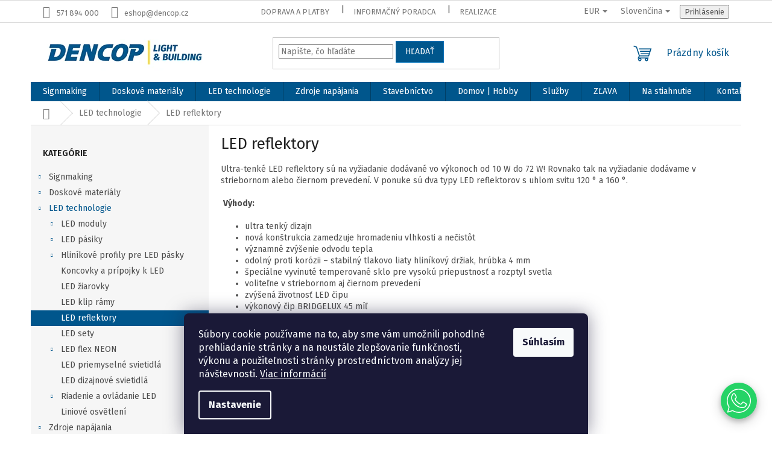

--- FILE ---
content_type: text/html; charset=utf-8
request_url: https://eshop.dencop.cz/sk/led-reflektory/
body_size: 34463
content:
<!doctype html><html lang="sk" dir="ltr" class="header-background-light external-fonts-loaded"><head><meta charset="utf-8" /><meta name="viewport" content="width=device-width,initial-scale=1" /><title>LED reflektory</title><link rel="preconnect" href="https://cdn.myshoptet.com" /><link rel="dns-prefetch" href="https://cdn.myshoptet.com" /><link rel="preload" href="https://cdn.myshoptet.com/prj/dist/master/cms/libs/jquery/jquery-1.11.3.min.js" as="script" /><link href="https://cdn.myshoptet.com/prj/dist/master/cms/templates/frontend_templates/shared/css/font-face/source-sans-3.css" rel="stylesheet"><link href="https://cdn.myshoptet.com/prj/dist/master/cms/templates/frontend_templates/shared/css/font-face/exo-2.css" rel="stylesheet"><link href="https://cdn.myshoptet.com/prj/dist/master/shop/dist/font-shoptet-11.css.62c94c7785ff2cea73b2.css" rel="stylesheet"><script>
dataLayer = [];
dataLayer.push({'shoptet' : {
    "pageId": 2545,
    "pageType": "category",
    "currency": "EUR",
    "currencyInfo": {
        "decimalSeparator": ",",
        "exchangeRate": 0.041373604000000001,
        "priceDecimalPlaces": 2,
        "symbol": "\u20ac",
        "symbolLeft": 1,
        "thousandSeparator": " "
    },
    "language": "sk",
    "projectId": 505912,
    "category": {
        "guid": "8441ed4e-b596-11ec-8258-ecf4bbd5fcf0",
        "path": "LED technologie | LED reflektory",
        "parentCategoryGuid": "75cdffbe-b596-11ec-aef2-ecf4bbd5fcf0"
    },
    "cartInfo": {
        "id": null,
        "freeShipping": false,
        "freeShippingFrom": 240,
        "leftToFreeGift": {
            "formattedPrice": "\u20ac0",
            "priceLeft": 0
        },
        "freeGift": false,
        "leftToFreeShipping": {
            "priceLeft": 240,
            "dependOnRegion": 0,
            "formattedPrice": "\u20ac240"
        },
        "discountCoupon": [],
        "getNoBillingShippingPrice": {
            "withoutVat": 0,
            "vat": 0,
            "withVat": 0
        },
        "cartItems": [],
        "taxMode": "ORDINARY"
    },
    "cart": [],
    "customer": {
        "priceRatio": 1,
        "priceListId": 1,
        "groupId": null,
        "registered": false,
        "mainAccount": false
    }
}});
dataLayer.push({'cookie_consent' : {
    "marketing": "denied",
    "analytics": "denied"
}});
document.addEventListener('DOMContentLoaded', function() {
    shoptet.consent.onAccept(function(agreements) {
        if (agreements.length == 0) {
            return;
        }
        dataLayer.push({
            'cookie_consent' : {
                'marketing' : (agreements.includes(shoptet.config.cookiesConsentOptPersonalisation)
                    ? 'granted' : 'denied'),
                'analytics': (agreements.includes(shoptet.config.cookiesConsentOptAnalytics)
                    ? 'granted' : 'denied')
            },
            'event': 'cookie_consent'
        });
    });
});
</script>
<meta property="og:type" content="website"><meta property="og:site_name" content="eshop.dencop.cz"><meta property="og:url" content="https://eshop.dencop.cz/sk/led-reflektory/"><meta property="og:title" content="LED reflektory"><meta name="author" content="Dencop Lighting spol. s r.o."><meta name="web_author" content="Shoptet.cz"><meta name="dcterms.rightsHolder" content="eshop.dencop.cz"><meta name="robots" content="index,follow"><meta property="og:image" content="https://eshop.dencop.cz/user/categories/orig/led_reflektory.jpg"><meta property="og:description" content="LED reflektory, Dencop Lighting spol. s r.o."><meta name="description" content="LED reflektory, Dencop Lighting spol. s r.o."><style>:root {--color-primary: #00568c;--color-primary-h: 203;--color-primary-s: 100%;--color-primary-l: 27%;--color-primary-hover: #0071b8;--color-primary-hover-h: 203;--color-primary-hover-s: 100%;--color-primary-hover-l: 36%;--color-secondary: #91c71d;--color-secondary-h: 79;--color-secondary-s: 75%;--color-secondary-l: 45%;--color-secondary-hover: #719a17;--color-secondary-hover-h: 79;--color-secondary-hover-s: 74%;--color-secondary-hover-l: 35%;--color-tertiary: #00568c;--color-tertiary-h: 203;--color-tertiary-s: 100%;--color-tertiary-l: 27%;--color-tertiary-hover: #0071b8;--color-tertiary-hover-h: 203;--color-tertiary-hover-s: 100%;--color-tertiary-hover-l: 36%;--color-header-background: #ffffff;--template-font: "Source Sans 3";--template-headings-font: "Exo 2";--header-background-url: url("[data-uri]");--cookies-notice-background: #1A1937;--cookies-notice-color: #F8FAFB;--cookies-notice-button-hover: #f5f5f5;--cookies-notice-link-hover: #27263f;--templates-update-management-preview-mode-content: "Náhľad aktualizácií šablóny je aktívny pre váš prehliadač."}</style>
    
    <link href="https://cdn.myshoptet.com/prj/dist/master/shop/dist/main-11.less.5a24dcbbdabfd189c152.css" rel="stylesheet" />
                <link href="https://cdn.myshoptet.com/prj/dist/master/shop/dist/mobile-header-v1-11.less.1ee105d41b5f713c21aa.css" rel="stylesheet" />
    
    <script>var shoptet = shoptet || {};</script>
    <script src="https://cdn.myshoptet.com/prj/dist/master/shop/dist/main-3g-header.js.27c4444ba5dd6be3416d.js"></script>
<!-- User include --><!-- service 450(104) html code header -->
<link href="https://cdn.myshoptet.com/usr/252557.myshoptet.com/user/documents/news-box-plus/Classic.css?v12" rel="stylesheet" />
<!-- service 1359(974) html code header -->
<link href="https://cdn.myshoptet.com/usr/sazimecesko.myshoptet.com/user/documents/planetwe/common.min.css?v=1.20" rel="stylesheet" />
<link href="https://cdn.myshoptet.com/usr/sazimecesko.myshoptet.com/user/documents/planetwe/Classic.min.css" rel="stylesheet" />

<!--
<link href="https://sazimecesko.myshoptet.com/user/documents/planetwe/common.css?v=1.24" rel="stylesheet" />
<link href="https://sazimecesko.myshoptet.com/user/documents/planetwe/Classic.css" rel="stylesheet" />
-->
<!-- service 1710(1294) html code header -->
<link 
rel="stylesheet" 
href="https://cdn.myshoptet.com/usr/dmartini.myshoptet.com/user/documents/upload/dmartini/note_plus/note_plus.min.css?10"
data-author="Dominik Martini" 
data-author-web="dmartini.cz">

<!-- service 1588(1178) html code header -->
<link rel="preconnect" href="https://fonts.googleapis.com">
<link rel="preconnect" href="https://fonts.gstatic.com" crossorigin>
<link href="https://fonts.googleapis.com/css2?family=Roboto&display=swap" rel="stylesheet">
<style>
    #chatgo-whatsapp-chat-widget {
        position: fixed;
        bottom: 25px;
        font-family: Roboto!important;
        z-index: 2147483647;
        font-size: 11pt;
    }
    #chatgo-whatsapp-chat-button {
        width: 60px;
        height: 60px;
        border-radius: 50%;
        padding: 10px;
        cursor: pointer;
        box-shadow: 0 4px 8px 0 rgba(0, 0, 0, 0.2), 0 6px 20px 0 rgba(0, 0, 0, 0.19);
        z-index: 2147483647;
        border:none;
    }
    #chatgo-whatsapp-chat-bubble {
        width: 200px;
        border-radius: 10px;
        padding: 10px;
        cursor: pointer;
        color: black;
        background: white;
        box-shadow: 0 4px 8px 0 rgba(0, 0, 0, 0.2), 0 6px 20px 0 rgba(0, 0, 0, 0.19);
        z-index: 2147483647;
    }
    #chatgo-whatsapp-chat-bubble-close-btn{
        background: #E5E5E5;
        background-image: url("https://satisflow.fra1.cdn.digitaloceanspaces.com/chatgo-whatsapp/cross-close.svg");
        background-position: center;
        background-repeat: no-repeat;
        color: black;
        padding-left: 7px;
        margin-top: -20px;
        border-radius: 50%;
        width: 22px;
        height: 22px;
        z-index: 2147483647;
        border:none;
    }
    #chatgo-whatsapp-chat-window {
        position: fixed;
        bottom: 100px;
        width: 300px;
        min-height: 450px;
        padding-bottom: 30px;
        border-radius: 15px;
        box-shadow: 0 4px 8px 0 rgba(0, 0, 0, 0.2), 0 6px 20px 0 rgba(0, 0, 0, 0.19);
        background: white;
        z-index: 2147483647;
    }
    #chatgo-whatsapp-chat-window-header{
        padding: 15px;
        color: white!important;
        border-top-left-radius: 15px;
        border-top-right-radius: 15px;
        z-index: 2147483647;
    }

    #chatgo-whatsapp-chat-window-header h2{
        color: white;
        font-size: 20pt;
        font-family: Roboto!important;
    }

    #chatgo-whatsapp-chat-window-close-btn{
        float: right;
        background: white;
        background-image: url("https://satisflow.fra1.cdn.digitaloceanspaces.com/chatgo-whatsapp/cross-close.svg");
        background-position: center;
        background-repeat: no-repeat;
        width: 25px;
        height: 25px;
        border-radius: 50%;
        padding-left: 7px;
        padding-top: 2px;
        cursor: pointer;
        z-index: 2147483647;
        border:none;
    }
    #chatgo-whatsapp-chat-window-contacts{
        background: white;
        padding: 10px;
        z-index: 2147483647;
    }
    #chatgo-whatsapp-chat-window-poweredby{
        position: fixed;
        bottom: 100px;
        background: white;
        padding: 15px;
        color: #999999;
        font-size: 9pt;
        border-bottom-left-radius: 15px;
        z-index: 2147483647;
    }
    .chatgo-whatsapp-contact{
        display: block;
        color: #0A246A;
        text-decoration: none;
        background: #F9F9F9;
        border-radius: 15px;
        padding: 10px;
        margin-bottom: 10px;
        z-index: 2147483647;
        min-height: 75px;
    }

    .chatgo-whatsapp-contact:hover{
        background: #F4F4F4;
    }
    .chatgo-whatsapp-avatar{
        display: block;
        width: 60px;
        height: 60px;
        border-radius: 50%;
        float: left;
        margin-right: 15px;
        z-index: 2147483647;
    }
    .chatgo-whatsapp-chat-online{
        color: #25D366;
    }
    .chatgo-whatsapp-chat-offline{
        color: #999999;
    }
    .chatgo-whatsapp-widget-display-invisible {
        display: none;
    }
    .chatgo-whatsapp-go-to-app-btn{
        background: #ffffff;
        display: block;
        padding: 10px;
        border-radius: 5px;
        border: 2px solid #25D366;
        color: #000000;
        font-size: 10pt;
        margin-bottom: 7px;
    }
    .chatgo-whatsapp-go-to-web-btn{
        background: #FFFFFF;
        display: block;
        padding: 10px;
        border-radius: 5px;
        border: 2px solid #DDDDDD;
        color: #999999;
        font-size: 10pt;
    }
    .chatgo-whatsapp-widget-delay-hidden {
        display: none;
    }
    @media (min-width: 768px) {
        .chatgo-whatsapp-widget-display-desktop-hidden {
            display: none;
        }
    }
    @media (max-width: 768px) {
        .chatgo-whatsapp-widget-display-mobile-hidden {
            display: none;
            width: 4px;
        }
    }

</style>
<!-- service 1709(1293) html code header -->
<style>
.shkRecapImgExtension {
    float: left;
    width: 50px;
    margin-right: 6px;
    margin-bottom: 2px;
}
.shkRecapImgExtension:not(:nth-of-type(1)) {
  display: none;
}

@media only screen and (max-width: 1200px) and (min-width: 992px) {
    .shkRecapImgExtension {
        width: 38px;
    }
    .template-13 .shkRecapImgExtension {
        margin-right: 0;
        margin-bottom: 5px;
        width: 100%;
    }
}
@media only screen and (max-width: 360px) {
	.shkRecapImgExtension {
        width: 38px;
    }
}
.template-08 #checkout-recapitulation a,
.template-06 #checkout-recapitulation a {
	display: inline;
}
@media only screen and (max-width: 760px) and (min-width: 640px) {
	.template-08 .shkRecapImgExtension {
		margin-right: 0;
        margin-bottom: 5px;
        width: 100%;
	}
  .template-08 #checkout-recapitulation a {
  	display: inline-block;
  }
}

@media only screen and (max-width: 992px) and (min-width: 640px) {
    .template-05 .shkRecapImgExtension,
    .template-04 .shkRecapImgExtension {
        width: 38px;
    }
}
</style>
<!-- project html code header -->
<link rel="stylesheet" href="/user/documents/upload/DMupravy/eshop.dencop.cz.min.css?60">

<link rel="preconnect" href="https://fonts.googleapis.com">
<link rel="preconnect" href="https://fonts.gstatic.com" crossorigin>
<link href="https://fonts.googleapis.com/css2?family=Fira+Sans:ital,wght@0,100;0,200;0,300;0,400;0,500;0,600;0,700;0,800;0,900;1,100;1,200;1,300;1,400;1,500;1,600;1,700;1,800;1,900&display=swap" rel="stylesheet">

<link rel="stylesheet" href="/user/documents/style.css?v=1">
<style>
.footer-icon img{max-height:25px;}
.custom-footer__banner1 {display:none;}
.homepage-box.welcome-wrapper{display:none;}
.benefitBanner__img{width:auto;}
.pagination-appendix{display:none;}
</style>
<script type="text/javascript">
    (function(c,l,a,r,i,t,y){
        c[a]=c[a]||function(){(c[a].q=c[a].q||[]).push(arguments)};
        t=l.createElement(r);t.async=1;t.src="https://www.clarity.ms/tag/"+i;
        y=l.getElementsByTagName(r)[0];y.parentNode.insertBefore(t,y);
    })(window, document, "clarity", "script", "qd8czqwzb9");
</script>
<script>
if (window.location.href.indexOf("http://eshop.dencop.cz/de/") > -1) { //choose URL
  smartsupp('language', 'de'); //set DE language
} else if (window.location.href.indexOf("http://eshop.dencop.cz/sk/") > -1) { //choose URL
  smartsupp('language', 'sk'); //set SK language
} else if (window.location.href.indexOf("http://eshop.dencop.cz/cs/") > -1) { //choose URL
  smartsupp('language', 'cs'); // set CS language
} else {
  smartsupp('language', 'en'); // set EN language
}
</script>
<script type="text/javascript">
  var _smartsupp = _smartsupp || {};
  _smartsupp.key = "YOUR_SMARTSUPP_CODE";
 	_smartsupp.offsetX = 90; 
  _smartsupp.offsetY = 28; 
  window.smartsupp||(function(d) {
    var s,c,o=smartsupp=function(){ o._.push(arguments)};o._=[];
    s=d.getElementsByTagName('script')[0];c=d.createElement('script');
    c.type='text/javascript';c.charset='utf-8';c.async=true;
    c.src='https://www.smartsuppchat.com/loader.js?';s.parentNode.insertBefore(c,s);
  })(document);
</script>

<style type="text/css">
    .category-perex.empty-content-category {
      display: none !important;
}
</style>

<!-- /User include --><link rel="shortcut icon" href="/favicon.ico" type="image/x-icon" /><link rel="canonical" href="https://eshop.dencop.cz/sk/led-reflektory/" /><link rel="alternate" hreflang="sk" href="https://eshop.dencop.cz/sk/led-reflektory/" /><link rel="alternate" hreflang="cs" href="https://eshop.dencop.cz/led-reflektory/" /><link rel="alternate" hreflang="en" href="https://eshop.dencop.cz/en/led-reflectors/" /><link rel="alternate" hreflang="de" href="https://eshop.dencop.cz/de/led-reflektoren/" /><link rel="alternate" hreflang="x-default" href="https://eshop.dencop.cz/led-reflektory/" />    <script>
        var _hwq = _hwq || [];
        _hwq.push(['setKey', 'AD8955C35E1D037C547588AFE3D8E4FC']);
        _hwq.push(['setTopPos', '0']);
        _hwq.push(['showWidget', '22']);
        (function() {
            var ho = document.createElement('script');
            ho.src = 'https://cz.im9.cz/direct/i/gjs.php?n=wdgt&sak=AD8955C35E1D037C547588AFE3D8E4FC';
            var s = document.getElementsByTagName('script')[0]; s.parentNode.insertBefore(ho, s);
        })();
    </script>
<script>!function(){var t={9196:function(){!function(){var t=/\[object (Boolean|Number|String|Function|Array|Date|RegExp)\]/;function r(r){return null==r?String(r):(r=t.exec(Object.prototype.toString.call(Object(r))))?r[1].toLowerCase():"object"}function n(t,r){return Object.prototype.hasOwnProperty.call(Object(t),r)}function e(t){if(!t||"object"!=r(t)||t.nodeType||t==t.window)return!1;try{if(t.constructor&&!n(t,"constructor")&&!n(t.constructor.prototype,"isPrototypeOf"))return!1}catch(t){return!1}for(var e in t);return void 0===e||n(t,e)}function o(t,r,n){this.b=t,this.f=r||function(){},this.d=!1,this.a={},this.c=[],this.e=function(t){return{set:function(r,n){u(c(r,n),t.a)},get:function(r){return t.get(r)}}}(this),i(this,t,!n);var e=t.push,o=this;t.push=function(){var r=[].slice.call(arguments,0),n=e.apply(t,r);return i(o,r),n}}function i(t,n,o){for(t.c.push.apply(t.c,n);!1===t.d&&0<t.c.length;){if("array"==r(n=t.c.shift()))t:{var i=n,a=t.a;if("string"==r(i[0])){for(var f=i[0].split("."),s=f.pop(),p=(i=i.slice(1),0);p<f.length;p++){if(void 0===a[f[p]])break t;a=a[f[p]]}try{a[s].apply(a,i)}catch(t){}}}else if("function"==typeof n)try{n.call(t.e)}catch(t){}else{if(!e(n))continue;for(var l in n)u(c(l,n[l]),t.a)}o||(t.d=!0,t.f(t.a,n),t.d=!1)}}function c(t,r){for(var n={},e=n,o=t.split("."),i=0;i<o.length-1;i++)e=e[o[i]]={};return e[o[o.length-1]]=r,n}function u(t,o){for(var i in t)if(n(t,i)){var c=t[i];"array"==r(c)?("array"==r(o[i])||(o[i]=[]),u(c,o[i])):e(c)?(e(o[i])||(o[i]={}),u(c,o[i])):o[i]=c}}window.DataLayerHelper=o,o.prototype.get=function(t){var r=this.a;t=t.split(".");for(var n=0;n<t.length;n++){if(void 0===r[t[n]])return;r=r[t[n]]}return r},o.prototype.flatten=function(){this.b.splice(0,this.b.length),this.b[0]={},u(this.a,this.b[0])}}()}},r={};function n(e){var o=r[e];if(void 0!==o)return o.exports;var i=r[e]={exports:{}};return t[e](i,i.exports,n),i.exports}n.n=function(t){var r=t&&t.__esModule?function(){return t.default}:function(){return t};return n.d(r,{a:r}),r},n.d=function(t,r){for(var e in r)n.o(r,e)&&!n.o(t,e)&&Object.defineProperty(t,e,{enumerable:!0,get:r[e]})},n.o=function(t,r){return Object.prototype.hasOwnProperty.call(t,r)},function(){"use strict";n(9196)}()}();</script>    <!-- Global site tag (gtag.js) - Google Analytics -->
    <script async src="https://www.googletagmanager.com/gtag/js?id=G-JMFT7JWGGH"></script>
    <script>
        
        window.dataLayer = window.dataLayer || [];
        function gtag(){dataLayer.push(arguments);}
        

                    console.debug('default consent data');

            gtag('consent', 'default', {"ad_storage":"denied","analytics_storage":"denied","ad_user_data":"denied","ad_personalization":"denied","wait_for_update":500});
            dataLayer.push({
                'event': 'default_consent'
            });
        
        gtag('js', new Date());

                gtag('config', 'UA-11448237-2', { 'groups': "UA" });
        
                gtag('config', 'G-JMFT7JWGGH', {"groups":"GA4","send_page_view":false,"content_group":"category","currency":"EUR","page_language":"sk"});
        
                gtag('config', 'AW-999120605', {"allow_enhanced_conversions":true});
        
        
        
        
        
                    gtag('event', 'page_view', {"send_to":"GA4","page_language":"sk","content_group":"category","currency":"EUR"});
        
        
        
        
        
        
        
        
        
        
        
        
        
        document.addEventListener('DOMContentLoaded', function() {
            if (typeof shoptet.tracking !== 'undefined') {
                for (var id in shoptet.tracking.bannersList) {
                    gtag('event', 'view_promotion', {
                        "send_to": "UA",
                        "promotions": [
                            {
                                "id": shoptet.tracking.bannersList[id].id,
                                "name": shoptet.tracking.bannersList[id].name,
                                "position": shoptet.tracking.bannersList[id].position
                            }
                        ]
                    });
                }
            }

            shoptet.consent.onAccept(function(agreements) {
                if (agreements.length !== 0) {
                    console.debug('gtag consent accept');
                    var gtagConsentPayload =  {
                        'ad_storage': agreements.includes(shoptet.config.cookiesConsentOptPersonalisation)
                            ? 'granted' : 'denied',
                        'analytics_storage': agreements.includes(shoptet.config.cookiesConsentOptAnalytics)
                            ? 'granted' : 'denied',
                                                                                                'ad_user_data': agreements.includes(shoptet.config.cookiesConsentOptPersonalisation)
                            ? 'granted' : 'denied',
                        'ad_personalization': agreements.includes(shoptet.config.cookiesConsentOptPersonalisation)
                            ? 'granted' : 'denied',
                        };
                    console.debug('update consent data', gtagConsentPayload);
                    gtag('consent', 'update', gtagConsentPayload);
                    dataLayer.push(
                        { 'event': 'update_consent' }
                    );
                }
            });
        });
    </script>
</head><body class="desktop id-2545 in-led-reflektory template-11 type-category multiple-columns-body columns-mobile-2 columns-3 ums_forms_redesign--off ums_a11y_category_page--on ums_discussion_rating_forms--off ums_flags_display_unification--on ums_a11y_login--on mobile-header-version-1"><noscript>
    <style>
        #header {
            padding-top: 0;
            position: relative !important;
            top: 0;
        }
        .header-navigation {
            position: relative !important;
        }
        .overall-wrapper {
            margin: 0 !important;
        }
        body:not(.ready) {
            visibility: visible !important;
        }
    </style>
    <div class="no-javascript">
        <div class="no-javascript__title">Musíte zmeniť nastavenie vášho prehliadača</div>
        <div class="no-javascript__text">Pozrite sa na: <a href="https://www.google.com/support/bin/answer.py?answer=23852">Ako povoliť JavaScript vo vašom prehliadači</a>.</div>
        <div class="no-javascript__text">Ak používate software na blokovanie reklám, možno bude potrebné, aby ste povolili JavaScript z tejto stránky.</div>
        <div class="no-javascript__text">Ďakujeme.</div>
    </div>
</noscript>

        <div id="fb-root"></div>
        <script>
            window.fbAsyncInit = function() {
                FB.init({
                    autoLogAppEvents : true,
                    xfbml            : true,
                    version          : 'v24.0'
                });
            };
        </script>
        <script async defer crossorigin="anonymous" src="https://connect.facebook.net/sk_SK/sdk.js#xfbml=1&version=v24.0"></script>    <div class="siteCookies siteCookies--bottom siteCookies--dark js-siteCookies" role="dialog" data-testid="cookiesPopup" data-nosnippet>
        <div class="siteCookies__form">
            <div class="siteCookies__content">
                <div class="siteCookies__text">
                    Súbory cookie používame na to, aby sme vám umožnili pohodlné prehliadanie stránky a na neustále zlepšovanie funkčnosti, výkonu a použiteľnosti stránky prostredníctvom analýzy jej návštevnosti. <a href="https://eshop.dencop.cz/sk/podmienky-ochrany-osobnych-udajov/" target="_blank" rel="noopener noreferrer">Viac informácií</a>
                </div>
                <p class="siteCookies__links">
                    <button class="siteCookies__link js-cookies-settings" aria-label="Nastavenia cookies" data-testid="cookiesSettings">Nastavenie</button>
                </p>
            </div>
            <div class="siteCookies__buttonWrap">
                                <button class="siteCookies__button js-cookiesConsentSubmit" value="all" aria-label="Prijať cookies" data-testid="buttonCookiesAccept">Súhlasím</button>
            </div>
        </div>
        <script>
            document.addEventListener("DOMContentLoaded", () => {
                const siteCookies = document.querySelector('.js-siteCookies');
                document.addEventListener("scroll", shoptet.common.throttle(() => {
                    const st = document.documentElement.scrollTop;
                    if (st > 1) {
                        siteCookies.classList.add('siteCookies--scrolled');
                    } else {
                        siteCookies.classList.remove('siteCookies--scrolled');
                    }
                }, 100));
            });
        </script>
    </div>
<a href="#content" class="skip-link sr-only">Prejsť na obsah</a><div class="overall-wrapper"><div class="user-action"><div class="container">
    <div class="user-action-in">
                    <div id="login" class="user-action-login popup-widget login-widget" role="dialog" aria-labelledby="loginHeading">
        <div class="popup-widget-inner">
                            <h2 id="loginHeading">Prihlásenie k vášmu účtu</h2><div id="customerLogin"><form action="/action/Customer/Login/" method="post" id="formLoginIncluded" class="csrf-enabled formLogin" data-testid="formLogin"><input type="hidden" name="referer" value="" /><div class="form-group"><div class="input-wrapper email js-validated-element-wrapper no-label"><input type="email" name="email" class="form-control" autofocus placeholder="E-mailová adresa (napr. jan@novak.sk)" data-testid="inputEmail" autocomplete="email" required /></div></div><div class="form-group"><div class="input-wrapper password js-validated-element-wrapper no-label"><input type="password" name="password" class="form-control" placeholder="Heslo" data-testid="inputPassword" autocomplete="current-password" required /><span class="no-display">Nemôžete vyplniť toto pole</span><input type="text" name="surname" value="" class="no-display" /></div></div><div class="form-group"><div class="login-wrapper"><button type="submit" class="btn btn-secondary btn-text btn-login" data-testid="buttonSubmit">Prihlásiť sa</button><div class="password-helper"><a href="/sk/registracia/" data-testid="signup" rel="nofollow">Nová registrácia</a><a href="/sk/klient/zabudnute-heslo/" rel="nofollow">Zabudnuté heslo</a></div></div></div><div class="social-login-buttons"><div class="social-login-buttons-divider"><span>alebo</span></div><div class="form-group"><a href="/action/Social/login/?provider=Google" class="login-btn google" rel="nofollow"><span class="login-google-icon"></span><strong>Prihlásiť sa cez Google</strong></a></div><div class="form-group"><a href="/action/Social/login/?provider=Seznam" class="login-btn seznam" rel="nofollow"><span class="login-seznam-icon"></span><strong>Prihlásiť sa cez Seznam</strong></a></div></div></form>
</div>                    </div>
    </div>

                            <div id="cart-widget" class="user-action-cart popup-widget cart-widget loader-wrapper" data-testid="popupCartWidget" role="dialog" aria-hidden="true">
    <div class="popup-widget-inner cart-widget-inner place-cart-here">
        <div class="loader-overlay">
            <div class="loader"></div>
        </div>
    </div>

    <div class="cart-widget-button">
        <a href="/sk/kosik/" class="btn btn-conversion" id="continue-order-button" rel="nofollow" data-testid="buttonNextStep">Pokračovať do košíka</a>
    </div>
</div>
            </div>
</div>
</div><div class="top-navigation-bar" data-testid="topNavigationBar">

    <div class="container">

        <div class="top-navigation-contacts">
            <strong>Zákaznícka podpora:</strong><a href="tel:571894000" class="project-phone" aria-label="Zavolať na 571894000" data-testid="contactboxPhone"><span>571 894 000</span></a><a href="mailto:eshop@dencop.cz" class="project-email" data-testid="contactboxEmail"><span>eshop@dencop.cz</span></a>        </div>

                            <div class="top-navigation-menu">
                <div class="top-navigation-menu-trigger"></div>
                <ul class="top-navigation-bar-menu">
                                            <li class="top-navigation-menu-item-2884">
                            <a href="/sk/doprava-a-platby/">Doprava a platby</a>
                        </li>
                                            <li class="top-navigation-menu-item-2902">
                            <a href="/sk/informacny-poradca/">Informačný poradca</a>
                        </li>
                                            <li class="top-navigation-menu-item-2896">
                            <a href="/sk/realizace/">Realizace</a>
                        </li>
                                    </ul>
                <ul class="top-navigation-bar-menu-helper"></ul>
            </div>
        
        <div class="top-navigation-tools top-navigation-tools--language">
            <div class="responsive-tools">
                <a href="#" class="toggle-window" data-target="search" aria-label="Hľadať" data-testid="linkSearchIcon"></a>
                                                            <a href="#" class="toggle-window" data-target="login"></a>
                                                    <a href="#" class="toggle-window" data-target="navigation" aria-label="Menu" data-testid="hamburgerMenu"></a>
            </div>
                <div class="languagesMenu">
        <button id="topNavigationDropdown" class="languagesMenu__flags" type="button" data-toggle="dropdown" aria-haspopup="true" aria-expanded="false">
            <svg aria-hidden="true" style="position: absolute; width: 0; height: 0; overflow: hidden;" version="1.1" xmlns="http://www.w3.org/2000/svg" xmlns:xlink="http://www.w3.org/1999/xlink"><defs><symbol id="shp-flag-SK" viewBox="0 0 32 32"><title>SK</title><path fill="#f0f0f0" style="fill: var(--color21, #f0f0f0)" d="M0 5.334h32v21.333h-32v-21.333z"></path><path fill="#0052b4" style="fill: var(--color20, #0052b4)" d="M0 12.29h32v7.42h-32v-7.42z"></path><path fill="#d80027" style="fill: var(--color19, #d80027)" d="M0 19.71h32v6.957h-32v-6.956z"></path><path fill="#f0f0f0" style="fill: var(--color21, #f0f0f0)" d="M8.092 11.362v5.321c0 3.027 3.954 3.954 3.954 3.954s3.954-0.927 3.954-3.954v-5.321h-7.908z"></path><path fill="#d80027" style="fill: var(--color19, #d80027)" d="M9.133 11.518v5.121c0 0.342 0.076 0.665 0.226 0.968 1.493 0 3.725 0 5.373 0 0.15-0.303 0.226-0.626 0.226-0.968v-5.121h-5.826z"></path><path fill="#f0f0f0" style="fill: var(--color21, #f0f0f0)" d="M13.831 15.089h-1.339v-0.893h0.893v-0.893h-0.893v-0.893h-0.893v0.893h-0.893v0.893h0.893v0.893h-1.339v0.893h1.339v0.893h0.893v-0.893h1.339z"></path><path fill="#0052b4" style="fill: var(--color20, #0052b4)" d="M10.577 18.854c0.575 0.361 1.166 0.571 1.469 0.665 0.303-0.093 0.894-0.303 1.469-0.665 0.58-0.365 0.987-0.782 1.218-1.246-0.255-0.18-0.565-0.286-0.901-0.286-0.122 0-0.241 0.015-0.355 0.041-0.242-0.55-0.791-0.934-1.43-0.934s-1.188 0.384-1.43 0.934c-0.114-0.027-0.233-0.041-0.355-0.041-0.336 0-0.646 0.106-0.901 0.286 0.231 0.465 0.637 0.882 1.217 1.246z"></path></symbol><symbol id="shp-flag-CZ" viewBox="0 0 32 32"><title>CZ</title><path fill="#0052b4" style="fill: var(--color20, #0052b4)" d="M0 5.334h32v21.333h-32v-21.333z"></path><path fill="#d80027" style="fill: var(--color19, #d80027)" d="M32 16v10.666h-32l13.449-10.666z"></path><path fill="#f0f0f0" style="fill: var(--color21, #f0f0f0)" d="M32 5.334v10.666h-18.551l-13.449-10.666z"></path></symbol><symbol id="shp-flag-GB" viewBox="0 0 32 32"><title>GB</title><path fill="#f0f0f0" style="fill: var(--color21, #f0f0f0)" d="M0 5.333h32v21.334h-32v-21.334z"></path><path fill="#d80027" style="fill: var(--color19, #d80027)" d="M18 5.333h-4v8.667h-14v4h14v8.667h4v-8.667h14v-4h-14z"></path><path fill="#0052b4" style="fill: var(--color20, #0052b4)" d="M24.612 19.71l7.388 4.105v-4.105z"></path><path fill="#0052b4" style="fill: var(--color20, #0052b4)" d="M19.478 19.71l12.522 6.957v-1.967l-8.981-4.989z"></path><path fill="#0052b4" style="fill: var(--color20, #0052b4)" d="M28.665 26.666l-9.186-5.104v5.104z"></path><path fill="#f0f0f0" style="fill: var(--color21, #f0f0f0)" d="M19.478 19.71l12.522 6.957v-1.967l-8.981-4.989z"></path><path fill="#d80027" style="fill: var(--color19, #d80027)" d="M19.478 19.71l12.522 6.957v-1.967l-8.981-4.989z"></path><path fill="#0052b4" style="fill: var(--color20, #0052b4)" d="M5.646 19.71l-5.646 3.137v-3.137z"></path><path fill="#0052b4" style="fill: var(--color20, #0052b4)" d="M12.522 20.594v6.072h-10.929z"></path><path fill="#d80027" style="fill: var(--color19, #d80027)" d="M8.981 19.71l-8.981 4.989v1.967l12.522-6.957z"></path><path fill="#0052b4" style="fill: var(--color20, #0052b4)" d="M7.388 12.29l-7.388-4.105v4.105z"></path><path fill="#0052b4" style="fill: var(--color20, #0052b4)" d="M12.522 12.29l-12.522-6.957v1.967l8.981 4.989z"></path><path fill="#0052b4" style="fill: var(--color20, #0052b4)" d="M3.335 5.333l9.186 5.104v-5.104z"></path><path fill="#f0f0f0" style="fill: var(--color21, #f0f0f0)" d="M12.522 12.29l-12.522-6.957v1.967l8.981 4.989z"></path><path fill="#d80027" style="fill: var(--color19, #d80027)" d="M12.522 12.29l-12.522-6.957v1.967l8.981 4.989z"></path><path fill="#0052b4" style="fill: var(--color20, #0052b4)" d="M26.354 12.29l5.646-3.137v3.137z"></path><path fill="#0052b4" style="fill: var(--color20, #0052b4)" d="M19.478 11.405v-6.072h10.929z"></path><path fill="#d80027" style="fill: var(--color19, #d80027)" d="M23.019 12.29l8.981-4.989v-1.967l-12.522 6.957z"></path></symbol><symbol id="shp-flag-DE" viewBox="0 0 32 32"><title>DE</title><path fill="#d80027" style="fill: var(--color19, #d80027)" d="M0 5.333h32v21.334h-32v-21.334z"></path><path fill="#000" style="fill: var(--color9, #000)" d="M0 5.333h32v7.111h-32v-7.111z"></path><path fill="#ffda44" style="fill: var(--color17, #ffda44)" d="M0 19.555h32v7.111h-32v-7.111z"></path></symbol></defs></svg>
            <svg class="shp-flag shp-flag-SK">
                <use xlink:href="#shp-flag-SK"></use>
            </svg>
            <span class="caret"></span>
        </button>
        <div class="languagesMenu__content" aria-labelledby="topNavigationDropdown">
                            <div class="languagesMenu__box toggle-window js-languagesMenu__box" data-hover="true" data-target="currency">
                    <div class="languagesMenu__header languagesMenu__header--name">Mena</div>
                    <div class="languagesMenu__header languagesMenu__header--actual" data-toggle="dropdown">EUR<span class="caret"></span></div>
                    <ul class="languagesMenu__list languagesMenu__list--currency">
                                                    <li class="languagesMenu__list__item">
                                <a href="/action/Currency/changeCurrency/?currencyCode=CZK" rel="nofollow" class="languagesMenu__list__link languagesMenu__list__link--currency">CZK</a>
                            </li>
                                                    <li class="languagesMenu__list__item">
                                <a href="/action/Currency/changeCurrency/?currencyCode=EUR" rel="nofollow" class="languagesMenu__list__link languagesMenu__list__link--currency">EUR</a>
                            </li>
                                            </ul>
                </div>
                                        <div class="languagesMenu__box toggle-window js-languagesMenu__box" data-hover="true" data-target="language">
                    <div class="languagesMenu__header languagesMenu__header--name">Jazyk</div>
                    <div class="languagesMenu__header languagesMenu__header--actual" data-toggle="dropdown">
                                                                                    
                                    Slovenčina
                                
                                                                                                                                                                                                                                        <span class="caret"></span>
                    </div>
                    <ul class="languagesMenu__list languagesMenu__list--language">
                                                    <li>
                                <a href="/action/Language/changeLanguage/?language=sk" rel="nofollow" class="languagesMenu__list__link">
                                    <svg class="shp-flag shp-flag-SK">
                                        <use xlink:href="#shp-flag-SK"></use>
                                    </svg>
                                    <span class="languagesMenu__list__name languagesMenu__list__name--actual">Slovenčina</span>
                                </a>
                            </li>
                                                    <li>
                                <a href="/action/Language/changeLanguage/?language=cs" rel="nofollow" class="languagesMenu__list__link">
                                    <svg class="shp-flag shp-flag-CZ">
                                        <use xlink:href="#shp-flag-CZ"></use>
                                    </svg>
                                    <span class="languagesMenu__list__name">Čeština</span>
                                </a>
                            </li>
                                                    <li>
                                <a href="/action/Language/changeLanguage/?language=en" rel="nofollow" class="languagesMenu__list__link">
                                    <svg class="shp-flag shp-flag-GB">
                                        <use xlink:href="#shp-flag-GB"></use>
                                    </svg>
                                    <span class="languagesMenu__list__name">English</span>
                                </a>
                            </li>
                                                    <li>
                                <a href="/action/Language/changeLanguage/?language=de" rel="nofollow" class="languagesMenu__list__link">
                                    <svg class="shp-flag shp-flag-DE">
                                        <use xlink:href="#shp-flag-DE"></use>
                                    </svg>
                                    <span class="languagesMenu__list__name">Deutsch</span>
                                </a>
                            </li>
                                            </ul>
                </div>
                    </div>
    </div>
            <button class="top-nav-button top-nav-button-login toggle-window" type="button" data-target="login" aria-haspopup="dialog" aria-controls="login" aria-expanded="false" data-testid="signin"><span>Prihlásenie</span></button>        </div>

    </div>

</div>
<header id="header"><div class="container navigation-wrapper">
    <div class="header-top">
        <div class="site-name-wrapper">
            <div class="site-name"><a href="/sk/" data-testid="linkWebsiteLogo"><img src="https://cdn.myshoptet.com/usr/eshop.dencop.cz/user/logos/logo_dencop_web_272x60.jpg" alt="Dencop Lighting spol. s r.o." fetchpriority="low" /></a></div>        </div>
        <div class="search" itemscope itemtype="https://schema.org/WebSite">
            <meta itemprop="headline" content="LED reflektory"/><meta itemprop="url" content="https://eshop.dencop.cz"/><meta itemprop="text" content="LED reflektory, Dencop Lighting spol. s r.o."/>            <form action="/action/ProductSearch/prepareString/" method="post"
    id="formSearchForm" class="search-form compact-form js-search-main"
    itemprop="potentialAction" itemscope itemtype="https://schema.org/SearchAction" data-testid="searchForm">
    <fieldset>
        <meta itemprop="target"
            content="https://eshop.dencop.cz/sk/vyhladavanie/?string={string}"/>
        <input type="hidden" name="language" value="sk"/>
        
            
<input
    type="search"
    name="string"
        class="query-input form-control search-input js-search-input"
    placeholder="Napíšte, čo hľadáte"
    autocomplete="off"
    required
    itemprop="query-input"
    aria-label="Vyhľadávanie"
    data-testid="searchInput"
>
            <button type="submit" class="btn btn-default" data-testid="searchBtn">Hľadať</button>
        
    </fieldset>
</form>
        </div>
        <div class="navigation-buttons">
                
    <a href="/sk/kosik/" class="btn btn-icon toggle-window cart-count" data-target="cart" data-hover="true" data-redirect="true" data-testid="headerCart" rel="nofollow" aria-haspopup="dialog" aria-expanded="false" aria-controls="cart-widget">
        
                <span class="sr-only">Nákupný košík</span>
        
            <span class="cart-price visible-lg-inline-block" data-testid="headerCartPrice">
                                    Prázdny košík                            </span>
        
    
            </a>
        </div>
    </div>
    <nav id="navigation" aria-label="Hlavné menu" data-collapsible="true"><div class="navigation-in menu"><ul class="menu-level-1" role="menubar" data-testid="headerMenuItems"><li class="menu-item-2314 ext" role="none"><a href="/sk/signmaking/" data-testid="headerMenuItem" role="menuitem" aria-haspopup="true" aria-expanded="false"><b>Signmaking</b><span class="submenu-arrow"></span></a><ul class="menu-level-2" aria-label="Signmaking" tabindex="-1" role="menu"><li class="menu-item-2347 has-third-level" role="none"><a href="/sk/hlinikove-profily-svetelne-boxy/" class="menu-image" data-testid="headerMenuItem" tabindex="-1" aria-hidden="true"><img src="data:image/svg+xml,%3Csvg%20width%3D%22140%22%20height%3D%22100%22%20xmlns%3D%22http%3A%2F%2Fwww.w3.org%2F2000%2Fsvg%22%3E%3C%2Fsvg%3E" alt="" aria-hidden="true" width="140" height="100"  data-src="https://cdn.myshoptet.com/usr/eshop.dencop.cz/user/categories/thumb/hlinikove_profily.jpg" fetchpriority="low" /></a><div><a href="/sk/hlinikove-profily-svetelne-boxy/" data-testid="headerMenuItem" role="menuitem"><span>Hliníkové profily - svetelné boxy</span></a>
                                                    <ul class="menu-level-3" role="menu">
                                                                    <li class="menu-item-2596" role="none">
                                        <a href="/sk/hlinikove-profily/" data-testid="headerMenuItem" role="menuitem">
                                            Hliníkové profily</a>,                                    </li>
                                                                    <li class="menu-item-2350" role="none">
                                        <a href="/sk/hlinikove-profily-doplnky/" data-testid="headerMenuItem" role="menuitem">
                                            Hliníkové profily - Doplnky</a>                                    </li>
                                                            </ul>
                        </div></li><li class="menu-item-2353 has-third-level" role="none"><a href="/sk/plastove-profily-svetelne-boxy/" class="menu-image" data-testid="headerMenuItem" tabindex="-1" aria-hidden="true"><img src="data:image/svg+xml,%3Csvg%20width%3D%22140%22%20height%3D%22100%22%20xmlns%3D%22http%3A%2F%2Fwww.w3.org%2F2000%2Fsvg%22%3E%3C%2Fsvg%3E" alt="" aria-hidden="true" width="140" height="100"  data-src="https://cdn.myshoptet.com/usr/eshop.dencop.cz/user/categories/thumb/plastove_profily.jpg" fetchpriority="low" /></a><div><a href="/sk/plastove-profily-svetelne-boxy/" data-testid="headerMenuItem" role="menuitem"><span>Plastové profily - svetelné boxy</span></a>
                                                    <ul class="menu-level-3" role="menu">
                                                                    <li class="menu-item-2587" role="none">
                                        <a href="/sk/plastove-profily/" data-testid="headerMenuItem" role="menuitem">
                                            Plastové profily</a>,                                    </li>
                                                                    <li class="menu-item-2356" role="none">
                                        <a href="/sk/plastove-profily-doplnky/" data-testid="headerMenuItem" role="menuitem">
                                            Plastové profily - Doplnky</a>                                    </li>
                                                            </ul>
                        </div></li><li class="menu-item-2365 has-third-level" role="none"><a href="/sk/hlinikove-profily-pre-kedr/" class="menu-image" data-testid="headerMenuItem" tabindex="-1" aria-hidden="true"><img src="data:image/svg+xml,%3Csvg%20width%3D%22140%22%20height%3D%22100%22%20xmlns%3D%22http%3A%2F%2Fwww.w3.org%2F2000%2Fsvg%22%3E%3C%2Fsvg%3E" alt="" aria-hidden="true" width="140" height="100"  data-src="https://cdn.myshoptet.com/usr/eshop.dencop.cz/user/categories/thumb/kedr.jpg" fetchpriority="low" /></a><div><a href="/sk/hlinikove-profily-pre-kedr/" data-testid="headerMenuItem" role="menuitem"><span>Hliníkové profily pre Kedr</span></a>
                                                    <ul class="menu-level-3" role="menu">
                                                                    <li class="menu-item-2809" role="none">
                                        <a href="/sk/kedrove-alu-profily/" data-testid="headerMenuItem" role="menuitem">
                                            Kedrové ALU profily</a>,                                    </li>
                                                                    <li class="menu-item-2368" role="none">
                                        <a href="/sk/prislusenstvo-pre-vyrobu-kedrovych-ramov/" data-testid="headerMenuItem" role="menuitem">
                                            Príslušenstvo pre výrobu kedrových rámov</a>                                    </li>
                                                            </ul>
                        </div></li><li class="menu-item-2359 has-third-level" role="none"><a href="/sk/velkoplosna-reklama/" class="menu-image" data-testid="headerMenuItem" tabindex="-1" aria-hidden="true"><img src="data:image/svg+xml,%3Csvg%20width%3D%22140%22%20height%3D%22100%22%20xmlns%3D%22http%3A%2F%2Fwww.w3.org%2F2000%2Fsvg%22%3E%3C%2Fsvg%3E" alt="" aria-hidden="true" width="140" height="100"  data-src="https://cdn.myshoptet.com/usr/eshop.dencop.cz/user/categories/thumb/flexface.jpg" fetchpriority="low" /></a><div><a href="/sk/velkoplosna-reklama/" data-testid="headerMenuItem" role="menuitem"><span>Veľkoplošná reklama Flex Face</span></a>
                                                    <ul class="menu-level-3" role="menu">
                                                                    <li class="menu-item-2584" role="none">
                                        <a href="/sk/hlinikove-profily-flex-face/" data-testid="headerMenuItem" role="menuitem">
                                            Hliníkové profily Flex Face</a>,                                    </li>
                                                                    <li class="menu-item-2362" role="none">
                                        <a href="/sk/flex-face-doplnky/" data-testid="headerMenuItem" role="menuitem">
                                            Flex Face - Doplnky</a>                                    </li>
                                                            </ul>
                        </div></li><li class="menu-item-2389" role="none"><a href="/sk/hlinikove-profily-pre-totemy--pylony/" class="menu-image" data-testid="headerMenuItem" tabindex="-1" aria-hidden="true"><img src="data:image/svg+xml,%3Csvg%20width%3D%22140%22%20height%3D%22100%22%20xmlns%3D%22http%3A%2F%2Fwww.w3.org%2F2000%2Fsvg%22%3E%3C%2Fsvg%3E" alt="" aria-hidden="true" width="140" height="100"  data-src="https://cdn.myshoptet.com/usr/eshop.dencop.cz/user/categories/thumb/profily_pro_totemy.jpg" fetchpriority="low" /></a><div><a href="/sk/hlinikove-profily-pre-totemy--pylony/" data-testid="headerMenuItem" role="menuitem"><span>Hliníkové profily pre totemy (pylony)</span></a>
                        </div></li><li class="menu-item-2392 has-third-level" role="none"><a href="/sk/klapramovaci-profily/" class="menu-image" data-testid="headerMenuItem" tabindex="-1" aria-hidden="true"><img src="data:image/svg+xml,%3Csvg%20width%3D%22140%22%20height%3D%22100%22%20xmlns%3D%22http%3A%2F%2Fwww.w3.org%2F2000%2Fsvg%22%3E%3C%2Fsvg%3E" alt="" aria-hidden="true" width="140" height="100"  data-src="https://cdn.myshoptet.com/usr/eshop.dencop.cz/user/categories/thumb/klap_profily1.jpg" fetchpriority="low" /></a><div><a href="/sk/klapramovaci-profily/" data-testid="headerMenuItem" role="menuitem"><span>Klaprámovacie profily (klip rámy)</span></a>
                                                    <ul class="menu-level-3" role="menu">
                                                                    <li class="menu-item-2395" role="none">
                                        <a href="/sk/nesvetelne/" data-testid="headerMenuItem" role="menuitem">
                                            Nesvetelné</a>,                                    </li>
                                                                    <li class="menu-item-2404" role="none">
                                        <a href="/sk/prislusenstvo-pre-klapranovaci-profily/" data-testid="headerMenuItem" role="menuitem">
                                            Príslušenstvo pre klaprámovacie profily</a>,                                    </li>
                                                                    <li class="menu-item-2407" role="none">
                                        <a href="/sk/svetelne-framelight/" data-testid="headerMenuItem" role="menuitem">
                                            Svetelné Framelight</a>,                                    </li>
                                                                    <li class="menu-item-2410" role="none">
                                        <a href="/sk/zaklapavacie-ramceky-poster-clamp/" data-testid="headerMenuItem" role="menuitem">
                                            Zaklapávacie rámčeky - poster clamp</a>                                    </li>
                                                            </ul>
                        </div></li><li class="menu-item-2509 has-third-level" role="none"><a href="/sk/konstrukcne-profily/" class="menu-image" data-testid="headerMenuItem" tabindex="-1" aria-hidden="true"><img src="data:image/svg+xml,%3Csvg%20width%3D%22140%22%20height%3D%22100%22%20xmlns%3D%22http%3A%2F%2Fwww.w3.org%2F2000%2Fsvg%22%3E%3C%2Fsvg%3E" alt="" aria-hidden="true" width="140" height="100"  data-src="https://cdn.myshoptet.com/usr/eshop.dencop.cz/user/categories/thumb/konstrukcni_profily.jpg" fetchpriority="low" /></a><div><a href="/sk/konstrukcne-profily/" data-testid="headerMenuItem" role="menuitem"><span>Konštrukčné profily</span></a>
                                                    <ul class="menu-level-3" role="menu">
                                                                    <li class="menu-item-3634" role="none">
                                        <a href="/sk/jekly--jackl/" data-testid="headerMenuItem" role="menuitem">
                                            Jokle (Jäckl)</a>,                                    </li>
                                                                    <li class="menu-item-2593" role="none">
                                        <a href="/sk/l-profil--vinkl-uholniky-a-pasovina/" data-testid="headerMenuItem" role="menuitem">
                                            L profil (Vinkel), uholníky a pásovina</a>,                                    </li>
                                                                    <li class="menu-item-2536" role="none">
                                        <a href="/sk/al-profily-u--z--s/" data-testid="headerMenuItem" role="menuitem">
                                            Al profily U, Z, S</a>,                                    </li>
                                                                    <li class="menu-item-2512" role="none">
                                        <a href="/sk/trhacie-nity/" data-testid="headerMenuItem" role="menuitem">
                                            Trhacie nity</a>,                                    </li>
                                                                    <li class="menu-item-2767" role="none">
                                        <a href="/sk/profily-pre-polykarbonaty/" data-testid="headerMenuItem" role="menuitem">
                                            Profily pre polykarbonáty</a>                                    </li>
                                                            </ul>
                        </div></li><li class="menu-item-3637 has-third-level" role="none"><a href="/sk/3d-pismena/" class="menu-image" data-testid="headerMenuItem" tabindex="-1" aria-hidden="true"><img src="data:image/svg+xml,%3Csvg%20width%3D%22140%22%20height%3D%22100%22%20xmlns%3D%22http%3A%2F%2Fwww.w3.org%2F2000%2Fsvg%22%3E%3C%2Fsvg%3E" alt="" aria-hidden="true" width="140" height="100"  data-src="https://cdn.myshoptet.com/usr/eshop.dencop.cz/user/categories/thumb/sai_profil-1.jpg" fetchpriority="low" /></a><div><a href="/sk/3d-pismena/" data-testid="headerMenuItem" role="menuitem"><span>3D písmená</span></a>
                                                    <ul class="menu-level-3" role="menu">
                                                                    <li class="menu-item-3706" role="none">
                                        <a href="/sk/elkamet-f-ramceky/" data-testid="headerMenuItem" role="menuitem">
                                            Elkamet F rámčeky</a>,                                    </li>
                                                                    <li class="menu-item-3694" role="none">
                                        <a href="/sk/alurol/" data-testid="headerMenuItem" role="menuitem">
                                            Alurol</a>,                                    </li>
                                                                    <li class="menu-item-3697" role="none">
                                        <a href="/sk/sami-profil/" data-testid="headerMenuItem" role="menuitem">
                                            Sami profil</a>,                                    </li>
                                                                    <li class="menu-item-3703" role="none">
                                        <a href="/sk/hlinikove-profilove-pismena-pre-stroje/" data-testid="headerMenuItem" role="menuitem">
                                            Hliníkové profilové písmená pre stroje</a>,                                    </li>
                                                                    <li class="menu-item-3649" role="none">
                                        <a href="/sk/nastroje-na-tvorbu-3d-pismen/" data-testid="headerMenuItem" role="menuitem">
                                            Nástroje na tvorbu 3D písmen</a>,                                    </li>
                                                                    <li class="menu-item-3646" role="none">
                                        <a href="/sk/distancne-podlozky-pre-3d-pismena/" data-testid="headerMenuItem" role="menuitem">
                                            Dištančné podložky pre 3D písmená</a>                                    </li>
                                                            </ul>
                        </div></li><li class="menu-item-2566" role="none"><a href="/sk/otocne-motorove-stojany/" class="menu-image" data-testid="headerMenuItem" tabindex="-1" aria-hidden="true"><img src="data:image/svg+xml,%3Csvg%20width%3D%22140%22%20height%3D%22100%22%20xmlns%3D%22http%3A%2F%2Fwww.w3.org%2F2000%2Fsvg%22%3E%3C%2Fsvg%3E" alt="" aria-hidden="true" width="140" height="100"  data-src="https://cdn.myshoptet.com/usr/eshop.dencop.cz/user/categories/thumb/otocne_moto_stojany.jpg" fetchpriority="low" /></a><div><a href="/sk/otocne-motorove-stojany/" data-testid="headerMenuItem" role="menuitem"><span>Otočné motorové stojany</span></a>
                        </div></li><li class="menu-item-2479" role="none"><a href="/sk/propagacny-skrinky-vitriny/" class="menu-image" data-testid="headerMenuItem" tabindex="-1" aria-hidden="true"><img src="data:image/svg+xml,%3Csvg%20width%3D%22140%22%20height%3D%22100%22%20xmlns%3D%22http%3A%2F%2Fwww.w3.org%2F2000%2Fsvg%22%3E%3C%2Fsvg%3E" alt="" aria-hidden="true" width="140" height="100"  data-src="https://cdn.myshoptet.com/usr/eshop.dencop.cz/user/categories/thumb/skrine.jpg" fetchpriority="low" /></a><div><a href="/sk/propagacny-skrinky-vitriny/" data-testid="headerMenuItem" role="menuitem"><span>Propagačné skrinky - vitríny</span></a>
                        </div></li><li class="menu-item-2644" role="none"><a href="/sk/sumrakove-spinace/" class="menu-image" data-testid="headerMenuItem" tabindex="-1" aria-hidden="true"><img src="data:image/svg+xml,%3Csvg%20width%3D%22140%22%20height%3D%22100%22%20xmlns%3D%22http%3A%2F%2Fwww.w3.org%2F2000%2Fsvg%22%3E%3C%2Fsvg%3E" alt="" aria-hidden="true" width="140" height="100"  data-src="https://cdn.myshoptet.com/usr/eshop.dencop.cz/user/categories/thumb/soumrakove_spinace.jpg" fetchpriority="low" /></a><div><a href="/sk/sumrakove-spinace/" data-testid="headerMenuItem" role="menuitem"><span>Súmrakové spínače</span></a>
                        </div></li><li class="menu-item-2725" role="none"><a href="/sk/ciselne-klapky/" class="menu-image" data-testid="headerMenuItem" tabindex="-1" aria-hidden="true"><img src="data:image/svg+xml,%3Csvg%20width%3D%22140%22%20height%3D%22100%22%20xmlns%3D%22http%3A%2F%2Fwww.w3.org%2F2000%2Fsvg%22%3E%3C%2Fsvg%3E" alt="" aria-hidden="true" width="140" height="100"  data-src="https://cdn.myshoptet.com/usr/eshop.dencop.cz/user/categories/thumb/ciselne_klapky.jpg" fetchpriority="low" /></a><div><a href="/sk/ciselne-klapky/" data-testid="headerMenuItem" role="menuitem"><span>Číselné klapky</span></a>
                        </div></li><li class="menu-item-2332" role="none"><a href="/sk/lepidla-pre-signmaking/" class="menu-image" data-testid="headerMenuItem" tabindex="-1" aria-hidden="true"><img src="data:image/svg+xml,%3Csvg%20width%3D%22140%22%20height%3D%22100%22%20xmlns%3D%22http%3A%2F%2Fwww.w3.org%2F2000%2Fsvg%22%3E%3C%2Fsvg%3E" alt="" aria-hidden="true" width="140" height="100"  data-src="https://cdn.myshoptet.com/usr/eshop.dencop.cz/user/categories/thumb/lepidla.jpg" fetchpriority="low" /></a><div><a href="/sk/lepidla-pre-signmaking/" data-testid="headerMenuItem" role="menuitem"><span>Lepidlá pre signmaking</span></a>
                        </div></li><li class="menu-item-2338 has-third-level" role="none"><a href="/sk/folie-a-prislusenstvo/" class="menu-image" data-testid="headerMenuItem" tabindex="-1" aria-hidden="true"><img src="data:image/svg+xml,%3Csvg%20width%3D%22140%22%20height%3D%22100%22%20xmlns%3D%22http%3A%2F%2Fwww.w3.org%2F2000%2Fsvg%22%3E%3C%2Fsvg%3E" alt="" aria-hidden="true" width="140" height="100"  data-src="https://cdn.myshoptet.com/usr/eshop.dencop.cz/user/categories/thumb/folie.jpg" fetchpriority="low" /></a><div><a href="/sk/folie-a-prislusenstvo/" data-testid="headerMenuItem" role="menuitem"><span>Fólie a príslušenstvo</span></a>
                                                    <ul class="menu-level-3" role="menu">
                                                                    <li class="menu-item-2614" role="none">
                                        <a href="/sk/plotrove-folie/" data-testid="headerMenuItem" role="menuitem">
                                            Plotrové fólie</a>,                                    </li>
                                                                    <li class="menu-item-2719" role="none">
                                        <a href="/sk/bannery-pre-digitalnej-tlac/" data-testid="headerMenuItem" role="menuitem">
                                            Bannery pre digitálnu tlač</a>,                                    </li>
                                                                    <li class="menu-item-2341" role="none">
                                        <a href="/sk/prenasacie-folie/" data-testid="headerMenuItem" role="menuitem">
                                            Prenášacie fólie</a>,                                    </li>
                                                                    <li class="menu-item-2344" role="none">
                                        <a href="/sk/okenne-a-dekoracne-folie/" data-testid="headerMenuItem" role="menuitem">
                                            Okenné a dekoračné fólie</a>,                                    </li>
                                                                    <li class="menu-item-2662" role="none">
                                        <a href="/sk/obojstranne-folie-a-pasky/" data-testid="headerMenuItem" role="menuitem">
                                            Obojstranné fólie a pásky</a>,                                    </li>
                                                                    <li class="menu-item-2731" role="none">
                                        <a href="/sk/magneticke-folie/" data-testid="headerMenuItem" role="menuitem">
                                            Magnetické fólie</a>,                                    </li>
                                                                    <li class="menu-item-2551" role="none">
                                        <a href="/sk/pomocky-a-doplnky/" data-testid="headerMenuItem" role="menuitem">
                                            Pomôcky a doplnky</a>,                                    </li>
                                                                    <li class="menu-item-2581" role="none">
                                        <a href="/sk/vypredaj-folii/" data-testid="headerMenuItem" role="menuitem">
                                            Výpredaj fólií</a>                                    </li>
                                                            </ul>
                        </div></li><li class="menu-item-2317 has-third-level" role="none"><a href="/sk/ziarivky/" class="menu-image" data-testid="headerMenuItem" tabindex="-1" aria-hidden="true"><img src="data:image/svg+xml,%3Csvg%20width%3D%22140%22%20height%3D%22100%22%20xmlns%3D%22http%3A%2F%2Fwww.w3.org%2F2000%2Fsvg%22%3E%3C%2Fsvg%3E" alt="" aria-hidden="true" width="140" height="100"  data-src="https://cdn.myshoptet.com/usr/eshop.dencop.cz/user/categories/thumb/zarivky.jpg" fetchpriority="low" /></a><div><a href="/sk/ziarivky/" data-testid="headerMenuItem" role="menuitem"><span>Žiarivky</span></a>
                                                    <ul class="menu-level-3" role="menu">
                                                                    <li class="menu-item-2557" role="none">
                                        <a href="/sk/ziarivkove-trubice/" data-testid="headerMenuItem" role="menuitem">
                                            Žiarivkové trubice</a>,                                    </li>
                                                                    <li class="menu-item-3748" role="none">
                                        <a href="/sk/zarivky-specialni/" data-testid="headerMenuItem" role="menuitem">
                                            Žiarivky špeciálne</a>,                                    </li>
                                                                    <li class="menu-item-2560" role="none">
                                        <a href="/sk/ziarivky-kruhove/" data-testid="headerMenuItem" role="menuitem">
                                            Žiarivky kruhové</a>,                                    </li>
                                                                    <li class="menu-item-2572" role="none">
                                        <a href="/sk/ziarivky-dz-g23-cfl/" data-testid="headerMenuItem" role="menuitem">
                                            Žiarivky DZ G23 CFL</a>,                                    </li>
                                                                    <li class="menu-item-2737" role="none">
                                        <a href="/sk/ziarivkove-montaznej-listy/" data-testid="headerMenuItem" role="menuitem">
                                            Žiarivkové montážne lišty</a>,                                    </li>
                                                                    <li class="menu-item-2461" role="none">
                                        <a href="/sk/patice-ziariviek/" data-testid="headerMenuItem" role="menuitem">
                                            Pätice žiariviek</a>,                                    </li>
                                                                    <li class="menu-item-2623" role="none">
                                        <a href="/sk/tlmivky/" data-testid="headerMenuItem" role="menuitem">
                                            Tlmivky</a>,                                    </li>
                                                                    <li class="menu-item-2647" role="none">
                                        <a href="/sk/startery/" data-testid="headerMenuItem" role="menuitem">
                                            Štartéry</a>,                                    </li>
                                                                    <li class="menu-item-2413" role="none">
                                        <a href="/sk/elektronicke-predradniky/" data-testid="headerMenuItem" role="menuitem">
                                            Elektronické predradníky</a>,                                    </li>
                                                                    <li class="menu-item-2476" role="none">
                                        <a href="/sk/kondenzatory/" data-testid="headerMenuItem" role="menuitem">
                                            Kondenzátory</a>,                                    </li>
                                                                    <li class="menu-item-2320" role="none">
                                        <a href="/sk/priechodky/" data-testid="headerMenuItem" role="menuitem">
                                            Priechodky</a>,                                    </li>
                                                                    <li class="menu-item-2548" role="none">
                                        <a href="/sk/svorkovnice/" data-testid="headerMenuItem" role="menuitem">
                                            Svorkovnice</a>,                                    </li>
                                                                    <li class="menu-item-2458" role="none">
                                        <a href="/sk/drziaky-ziarivkovych-trubic/" data-testid="headerMenuItem" role="menuitem">
                                            Držiaky žiarivkových trubíc</a>,                                    </li>
                                                                    <li class="menu-item-2464" role="none">
                                        <a href="/sk/vodice-pre-ziarivky/" data-testid="headerMenuItem" role="menuitem">
                                            Vodiče pre žiarivky</a>,                                    </li>
                                                                    <li class="menu-item-2470" role="none">
                                        <a href="/sk/viazacie-pasky/" data-testid="headerMenuItem" role="menuitem">
                                            Viazacie pásky</a>,                                    </li>
                                                                    <li class="menu-item-2494" role="none">
                                        <a href="/sk/flexosnury/" data-testid="headerMenuItem" role="menuitem">
                                            Flexošnúry</a>,                                    </li>
                                                                    <li class="menu-item-2689" role="none">
                                        <a href="/sk/lightdot/" data-testid="headerMenuItem" role="menuitem">
                                            Lightdot</a>                                    </li>
                                                            </ul>
                        </div></li><li class="menu-item-3860 has-third-level" role="none"><a href="/sk/neonova-reklama/" class="menu-image" data-testid="headerMenuItem" tabindex="-1" aria-hidden="true"><img src="data:image/svg+xml,%3Csvg%20width%3D%22140%22%20height%3D%22100%22%20xmlns%3D%22http%3A%2F%2Fwww.w3.org%2F2000%2Fsvg%22%3E%3C%2Fsvg%3E" alt="" aria-hidden="true" width="140" height="100"  data-src="https://cdn.myshoptet.com/usr/eshop.dencop.cz/user/categories/thumb/trubice-2.jpg" fetchpriority="low" /></a><div><a href="/sk/neonova-reklama/" data-testid="headerMenuItem" role="menuitem"><span>Neonová reklama</span></a>
                                                    <ul class="menu-level-3" role="menu">
                                                                    <li class="menu-item-3911" role="none">
                                        <a href="/sk/cerpaci-stojany--stroje/" data-testid="headerMenuItem" role="menuitem">
                                            Čerpací stojany (stroje)</a>,                                    </li>
                                                                    <li class="menu-item-3887" role="none">
                                        <a href="/sk/vn-transformatory-fart-a-brollo/" data-testid="headerMenuItem" role="menuitem">
                                            VN transformátory FART a Brollo</a>,                                    </li>
                                                                    <li class="menu-item-3866" role="none">
                                        <a href="/sk/drziaky-neonovych-trubic/" data-testid="headerMenuItem" role="menuitem">
                                            Držiaky neónových trubíc</a>,                                    </li>
                                                                    <li class="menu-item-3869" role="none">
                                        <a href="/sk/silikonove-navleky/" data-testid="headerMenuItem" role="menuitem">
                                            Silikonové návleky</a>,                                    </li>
                                                                    <li class="menu-item-3884" role="none">
                                        <a href="/sk/odpojovace/" data-testid="headerMenuItem" role="menuitem">
                                            Odpojovače</a>,                                    </li>
                                                                    <li class="menu-item-3875" role="none">
                                        <a href="/sk/el--vn-transformatory/" data-testid="headerMenuItem" role="menuitem">
                                            El. VN transformátory</a>,                                    </li>
                                                                    <li class="menu-item-3881" role="none">
                                        <a href="/sk/vysokonapatove-kable/" data-testid="headerMenuItem" role="menuitem">
                                            Vysokonapäťové káble</a>,                                    </li>
                                                                    <li class="menu-item-3878" role="none">
                                        <a href="/sk/neonove-elektrody/" data-testid="headerMenuItem" role="menuitem">
                                            Neónové elektródy</a>,                                    </li>
                                                                    <li class="menu-item-3863" role="none">
                                        <a href="/sk/sklenene-trubice/" data-testid="headerMenuItem" role="menuitem">
                                            Sklenené trubice</a>,                                    </li>
                                                                    <li class="menu-item-3902" role="none">
                                        <a href="/sk/sklarske-potreby/" data-testid="headerMenuItem" role="menuitem">
                                            Sklárske potreby</a>,                                    </li>
                                                                    <li class="menu-item-3899" role="none">
                                        <a href="/sk/sintracni-prasky/" data-testid="headerMenuItem" role="menuitem">
                                            Sintračné prášky</a>,                                    </li>
                                                                    <li class="menu-item-3872" role="none">
                                        <a href="/sk/plyny-do-cerpacich-stojanov/" data-testid="headerMenuItem" role="menuitem">
                                            Plyny do čerpacích stojanov</a>,                                    </li>
                                                                    <li class="menu-item-3893" role="none">
                                        <a href="/sk/meracie-pristroje-a-testery/" data-testid="headerMenuItem" role="menuitem">
                                            Meracie prístroje a testery</a>,                                    </li>
                                                                    <li class="menu-item-3908" role="none">
                                        <a href="/sk/silikonove-priechodky/" data-testid="headerMenuItem" role="menuitem">
                                            Silikónové priechodky</a>,                                    </li>
                                                                    <li class="menu-item-3896" role="none">
                                        <a href="/sk/elektronicke-prepinace/" data-testid="headerMenuItem" role="menuitem">
                                            Elektronické prepínače</a>,                                    </li>
                                                                    <li class="menu-item-3890" role="none">
                                        <a href="/sk/doplnky-2/" data-testid="headerMenuItem" role="menuitem">
                                            Doplnky</a>                                    </li>
                                                            </ul>
                        </div></li></ul></li>
<li class="menu-item-2323 ext" role="none"><a href="/sk/doskove-materialy/" data-testid="headerMenuItem" role="menuitem" aria-haspopup="true" aria-expanded="false"><b>Doskové materiály</b><span class="submenu-arrow"></span></a><ul class="menu-level-2" aria-label="Doskové materiály" tabindex="-1" role="menu"><li class="menu-item-2527 has-third-level" role="none"><a href="/sk/kompozitne-panely-debond-acp-bond/" class="menu-image" data-testid="headerMenuItem" tabindex="-1" aria-hidden="true"><img src="data:image/svg+xml,%3Csvg%20width%3D%22140%22%20height%3D%22100%22%20xmlns%3D%22http%3A%2F%2Fwww.w3.org%2F2000%2Fsvg%22%3E%3C%2Fsvg%3E" alt="" aria-hidden="true" width="140" height="100"  data-src="https://cdn.myshoptet.com/usr/eshop.dencop.cz/user/categories/thumb/acp_bond.jpg" fetchpriority="low" /></a><div><a href="/sk/kompozitne-panely-debond-acp-bond/" data-testid="headerMenuItem" role="menuitem"><span>Kompozitné panely DeBond a ACP Bond</span></a>
                                                    <ul class="menu-level-3" role="menu">
                                                                    <li class="menu-item-2530" role="none">
                                        <a href="/sk/acp-a-debond-dosky/" data-testid="headerMenuItem" role="menuitem">
                                            ACP a Debond dosky</a>,                                    </li>
                                                                    <li class="menu-item-4763" role="none">
                                        <a href="/sk/dekorovane-desky-acp-bond/" data-testid="headerMenuItem" role="menuitem">
                                            Dekorované desky ACP bond</a>,                                    </li>
                                                                    <li class="menu-item-2770" role="none">
                                        <a href="/sk/acp-a-debond-doplnky/" data-testid="headerMenuItem" role="menuitem">
                                            Príslušenstvo</a>,                                    </li>
                                                                    <li class="menu-item-3801" role="none">
                                        <a href="/sk/formatovanie-4/" data-testid="headerMenuItem" role="menuitem">
                                            Formátovánie</a>                                    </li>
                                                            </ul>
                        </div></li><li class="menu-item-3466 has-third-level" role="none"><a href="/sk/nehorlave-sendvicove-panely-a2/" class="menu-image" data-testid="headerMenuItem" tabindex="-1" aria-hidden="true"><img src="data:image/svg+xml,%3Csvg%20width%3D%22140%22%20height%3D%22100%22%20xmlns%3D%22http%3A%2F%2Fwww.w3.org%2F2000%2Fsvg%22%3E%3C%2Fsvg%3E" alt="" aria-hidden="true" width="140" height="100"  data-src="https://cdn.myshoptet.com/usr/eshop.dencop.cz/user/categories/thumb/alp_bond.jpg" fetchpriority="low" /></a><div><a href="/sk/nehorlave-sendvicove-panely-a2/" data-testid="headerMenuItem" role="menuitem"><span>Nehorľavé sendvičové panely A2</span></a>
                                                    <ul class="menu-level-3" role="menu">
                                                                    <li class="menu-item-3469" role="none">
                                        <a href="/sk/kompozitne-protipoziarne-panely-a2/" data-testid="headerMenuItem" role="menuitem">
                                            Kompozitné protipožiarne panely A2</a>,                                    </li>
                                                                    <li class="menu-item-3559" role="none">
                                        <a href="/sk/alp-sendvicove-dosky-a2/" data-testid="headerMenuItem" role="menuitem">
                                            ALP Sendvičové dosky A2+</a>,                                    </li>
                                                                    <li class="menu-item-3795" role="none">
                                        <a href="/sk/formatovanie-2-2/" data-testid="headerMenuItem" role="menuitem">
                                            Formátovánie</a>                                    </li>
                                                            </ul>
                        </div></li><li class="menu-item-3792 has-third-level" role="none"><a href="/sk/ocelove-kompozitne-panely-magbond/" class="menu-image" data-testid="headerMenuItem" tabindex="-1" aria-hidden="true"><img src="data:image/svg+xml,%3Csvg%20width%3D%22140%22%20height%3D%22100%22%20xmlns%3D%22http%3A%2F%2Fwww.w3.org%2F2000%2Fsvg%22%3E%3C%2Fsvg%3E" alt="" aria-hidden="true" width="140" height="100"  data-src="https://cdn.myshoptet.com/usr/eshop.dencop.cz/user/categories/thumb/acp_bond-4.jpg" fetchpriority="low" /></a><div><a href="/sk/ocelove-kompozitne-panely-magbond/" data-testid="headerMenuItem" role="menuitem"><span>Ocelové kompozitné panely MagBond</span></a>
                                                    <ul class="menu-level-3" role="menu">
                                                                    <li class="menu-item-3807" role="none">
                                        <a href="/sk/dosky-magbond/" data-testid="headerMenuItem" role="menuitem">
                                            Dosky MagBond</a>,                                    </li>
                                                                    <li class="menu-item-3810" role="none">
                                        <a href="/sk/formatovanie-5/" data-testid="headerMenuItem" role="menuitem">
                                            Formátovánie</a>                                    </li>
                                                            </ul>
                        </div></li><li class="menu-item-2488 has-third-level" role="none"><a href="/sk/plexisklo-pmma-polycasa--perspex--crystal/" class="menu-image" data-testid="headerMenuItem" tabindex="-1" aria-hidden="true"><img src="data:image/svg+xml,%3Csvg%20width%3D%22140%22%20height%3D%22100%22%20xmlns%3D%22http%3A%2F%2Fwww.w3.org%2F2000%2Fsvg%22%3E%3C%2Fsvg%3E" alt="" aria-hidden="true" width="140" height="100"  data-src="https://cdn.myshoptet.com/usr/eshop.dencop.cz/user/categories/thumb/plexi.jpg" fetchpriority="low" /></a><div><a href="/sk/plexisklo-pmma-polycasa--perspex--crystal/" data-testid="headerMenuItem" role="menuitem"><span>Plexisklo PMMA - Polycasa, Perspex®, Crystal</span></a>
                                                    <ul class="menu-level-3" role="menu">
                                                                    <li class="menu-item-2491" role="none">
                                        <a href="/sk/cire-plexisklo/" data-testid="headerMenuItem" role="menuitem">
                                            Číre</a>,                                    </li>
                                                                    <li class="menu-item-2497" role="none">
                                        <a href="/sk/opalove-plexisklo/" data-testid="headerMenuItem" role="menuitem">
                                            Opálové</a>,                                    </li>
                                                                    <li class="menu-item-2515" role="none">
                                        <a href="/sk/liate-plexisklo--specialne/" data-testid="headerMenuItem" role="menuitem">
                                            Liate plexisklo (špeciálne)</a>,                                    </li>
                                                                    <li class="menu-item-2518" role="none">
                                        <a href="/sk/farebne-plexisklo--liate/" data-testid="headerMenuItem" role="menuitem">
                                            Farebné plexisklo (liate)</a>,                                    </li>
                                                                    <li class="menu-item-3798" role="none">
                                        <a href="/sk/formatovanie-3/" data-testid="headerMenuItem" role="menuitem">
                                            Formátovánie</a>                                    </li>
                                                            </ul>
                        </div></li><li class="menu-item-2485 has-third-level" role="none"><a href="/sk/lahcene-pvc-dosky/" class="menu-image" data-testid="headerMenuItem" tabindex="-1" aria-hidden="true"><img src="data:image/svg+xml,%3Csvg%20width%3D%22140%22%20height%3D%22100%22%20xmlns%3D%22http%3A%2F%2Fwww.w3.org%2F2000%2Fsvg%22%3E%3C%2Fsvg%3E" alt="" aria-hidden="true" width="140" height="100"  data-src="https://cdn.myshoptet.com/usr/eshop.dencop.cz/user/categories/thumb/pvc.jpg" fetchpriority="low" /></a><div><a href="/sk/lahcene-pvc-dosky/" data-testid="headerMenuItem" role="menuitem"><span>Ľahčené PVC dosky</span></a>
                                                    <ul class="menu-level-3" role="menu">
                                                                    <li class="menu-item-3813" role="none">
                                        <a href="/sk/dosky-pvc/" data-testid="headerMenuItem" role="menuitem">
                                            Dosky PVC</a>,                                    </li>
                                                                    <li class="menu-item-3834" role="none">
                                        <a href="/sk/formatovanie-6/" data-testid="headerMenuItem" role="menuitem">
                                            Formátovánie</a>                                    </li>
                                                            </ul>
                        </div></li><li class="menu-item-2500 has-third-level" role="none"><a href="/sk/polykarbonatove-dosky/" class="menu-image" data-testid="headerMenuItem" tabindex="-1" aria-hidden="true"><img src="data:image/svg+xml,%3Csvg%20width%3D%22140%22%20height%3D%22100%22%20xmlns%3D%22http%3A%2F%2Fwww.w3.org%2F2000%2Fsvg%22%3E%3C%2Fsvg%3E" alt="" aria-hidden="true" width="140" height="100"  data-src="https://cdn.myshoptet.com/usr/eshop.dencop.cz/user/categories/thumb/polycarbonat.jpg" fetchpriority="low" /></a><div><a href="/sk/polykarbonatove-dosky/" data-testid="headerMenuItem" role="menuitem"><span>Polykarbonátové dosky</span></a>
                                                    <ul class="menu-level-3" role="menu">
                                                                    <li class="menu-item-2701" role="none">
                                        <a href="/sk/polykarbonatove-plne-dosky/" data-testid="headerMenuItem" role="menuitem">
                                            Polykarbonátové plné dosky</a>,                                    </li>
                                                                    <li class="menu-item-2503" role="none">
                                        <a href="/sk/dutinkovy-polykarbonat--pc/" data-testid="headerMenuItem" role="menuitem">
                                            Dutinkový polykarbonát (PC)</a>,                                    </li>
                                                                    <li class="menu-item-3840" role="none">
                                        <a href="/sk/formatovanie-7/" data-testid="headerMenuItem" role="menuitem">
                                            Formátovánie</a>                                    </li>
                                                            </ul>
                        </div></li><li class="menu-item-2533 has-third-level" role="none"><a href="/sk/polyester-petg/" class="menu-image" data-testid="headerMenuItem" tabindex="-1" aria-hidden="true"><img src="data:image/svg+xml,%3Csvg%20width%3D%22140%22%20height%3D%22100%22%20xmlns%3D%22http%3A%2F%2Fwww.w3.org%2F2000%2Fsvg%22%3E%3C%2Fsvg%3E" alt="" aria-hidden="true" width="140" height="100"  data-src="https://cdn.myshoptet.com/usr/eshop.dencop.cz/user/categories/thumb/petg.jpg" fetchpriority="low" /></a><div><a href="/sk/polyester-petg/" data-testid="headerMenuItem" role="menuitem"><span>Polyester PETG</span></a>
                                                    <ul class="menu-level-3" role="menu">
                                                                    <li class="menu-item-3837" role="none">
                                        <a href="/sk/dosky-petg/" data-testid="headerMenuItem" role="menuitem">
                                            Dosky PETG</a>,                                    </li>
                                                                    <li class="menu-item-3843" role="none">
                                        <a href="/sk/formatovanie-8/" data-testid="headerMenuItem" role="menuitem">
                                            Formátovánie</a>                                    </li>
                                                            </ul>
                        </div></li><li class="menu-item-2326 has-third-level" role="none"><a href="/sk/hlinikove-plechy/" class="menu-image" data-testid="headerMenuItem" tabindex="-1" aria-hidden="true"><img src="data:image/svg+xml,%3Csvg%20width%3D%22140%22%20height%3D%22100%22%20xmlns%3D%22http%3A%2F%2Fwww.w3.org%2F2000%2Fsvg%22%3E%3C%2Fsvg%3E" alt="" aria-hidden="true" width="140" height="100"  data-src="https://cdn.myshoptet.com/usr/eshop.dencop.cz/user/categories/thumb/al_plech.jpg" fetchpriority="low" /></a><div><a href="/sk/hlinikove-plechy/" data-testid="headerMenuItem" role="menuitem"><span>Hliníkové plechy</span></a>
                                                    <ul class="menu-level-3" role="menu">
                                                                    <li class="menu-item-2539" role="none">
                                        <a href="/sk/surove-hlinikove-plechy/" data-testid="headerMenuItem" role="menuitem">
                                            Surové hliníkové plechy</a>,                                    </li>
                                                                    <li class="menu-item-2329" role="none">
                                        <a href="/sk/al-plechy-lakovane-a-odrazove/" data-testid="headerMenuItem" role="menuitem">
                                            Al plechy lakované a odrazové</a>                                    </li>
                                                            </ul>
                        </div></li><li class="menu-item-2335" role="none"><a href="/sk/krycie-folie/" class="menu-image" data-testid="headerMenuItem" tabindex="-1" aria-hidden="true"><img src="data:image/svg+xml,%3Csvg%20width%3D%22140%22%20height%3D%22100%22%20xmlns%3D%22http%3A%2F%2Fwww.w3.org%2F2000%2Fsvg%22%3E%3C%2Fsvg%3E" alt="" aria-hidden="true" width="140" height="100"  data-src="https://cdn.myshoptet.com/usr/eshop.dencop.cz/user/categories/thumb/kryci_folie.jpg" fetchpriority="low" /></a><div><a href="/sk/krycie-folie/" data-testid="headerMenuItem" role="menuitem"><span>Krycie fólie</span></a>
                        </div></li><li class="menu-item-2773" role="none"><a href="/sk/nerezovy-plech/" class="menu-image" data-testid="headerMenuItem" tabindex="-1" aria-hidden="true"><img src="data:image/svg+xml,%3Csvg%20width%3D%22140%22%20height%3D%22100%22%20xmlns%3D%22http%3A%2F%2Fwww.w3.org%2F2000%2Fsvg%22%3E%3C%2Fsvg%3E" alt="" aria-hidden="true" width="140" height="100"  data-src="https://cdn.myshoptet.com/usr/eshop.dencop.cz/user/categories/thumb/nerez_al_plech.jpg" fetchpriority="low" /></a><div><a href="/sk/nerezovy-plech/" data-testid="headerMenuItem" role="menuitem"><span>Nerezový plech</span></a>
                        </div></li></ul></li>
<li class="menu-item-2371 ext" role="none"><a href="/sk/led-technologie/" data-testid="headerMenuItem" role="menuitem" aria-haspopup="true" aria-expanded="false"><b>LED technologie</b><span class="submenu-arrow"></span></a><ul class="menu-level-2" aria-label="LED technologie" tabindex="-1" role="menu"><li class="menu-item-2377 has-third-level" role="none"><a href="/sk/led-moduly/" class="menu-image" data-testid="headerMenuItem" tabindex="-1" aria-hidden="true"><img src="data:image/svg+xml,%3Csvg%20width%3D%22140%22%20height%3D%22100%22%20xmlns%3D%22http%3A%2F%2Fwww.w3.org%2F2000%2Fsvg%22%3E%3C%2Fsvg%3E" alt="" aria-hidden="true" width="140" height="100"  data-src="https://cdn.myshoptet.com/usr/eshop.dencop.cz/user/categories/thumb/led_moduly.jpg" fetchpriority="low" /></a><div><a href="/sk/led-moduly/" data-testid="headerMenuItem" role="menuitem"><span>LED moduly</span></a>
                                                    <ul class="menu-level-3" role="menu">
                                                                    <li class="menu-item-2569" role="none">
                                        <a href="/sk/led-moduly-12v/" data-testid="headerMenuItem" role="menuitem">
                                            LED moduly 12V</a>,                                    </li>
                                                                    <li class="menu-item-4563" role="none">
                                        <a href="/sk/led-moduly-24v/" data-testid="headerMenuItem" role="menuitem">
                                            LED moduly 24V</a>,                                    </li>
                                                                    <li class="menu-item-2554" role="none">
                                        <a href="/sk/led-moduly-bocne-s-optikou/" data-testid="headerMenuItem" role="menuitem">
                                            LED moduly bočné s optikou</a>,                                    </li>
                                                                    <li class="menu-item-2797" role="none">
                                        <a href="/sk/led-modules-for-pmma/" data-testid="headerMenuItem" role="menuitem">
                                            LED moduly pre PMMA</a>,                                    </li>
                                                                    <li class="menu-item-2788" role="none">
                                        <a href="/sk/led-moduly-230v/" data-testid="headerMenuItem" role="menuitem">
                                            LED moduly 230V</a>,                                    </li>
                                                                    <li class="menu-item-2380" role="none">
                                        <a href="/sk/led-moduly-5v-pixel/" data-testid="headerMenuItem" role="menuitem">
                                            LED moduly 5V pixel</a>,                                    </li>
                                                                    <li class="menu-item-2440" role="none">
                                        <a href="/sk/prudove-led-moduly/" data-testid="headerMenuItem" role="menuitem">
                                            Prúdové LED moduly</a>                                    </li>
                                                            </ul>
                        </div></li><li class="menu-item-2431 has-third-level" role="none"><a href="/sk/led-pasiky/" class="menu-image" data-testid="headerMenuItem" tabindex="-1" aria-hidden="true"><img src="data:image/svg+xml,%3Csvg%20width%3D%22140%22%20height%3D%22100%22%20xmlns%3D%22http%3A%2F%2Fwww.w3.org%2F2000%2Fsvg%22%3E%3C%2Fsvg%3E" alt="" aria-hidden="true" width="140" height="100"  data-src="https://cdn.myshoptet.com/usr/eshop.dencop.cz/user/categories/thumb/led_pasky.jpg" fetchpriority="low" /></a><div><a href="/sk/led-pasiky/" data-testid="headerMenuItem" role="menuitem"><span>LED pásiky</span></a>
                                                    <ul class="menu-level-3" role="menu">
                                                                    <li class="menu-item-3979" role="none">
                                        <a href="/sk/led-pasiky-nano/" data-testid="headerMenuItem" role="menuitem">
                                            LED pásiky NANO</a>,                                    </li>
                                                                    <li class="menu-item-2563" role="none">
                                        <a href="/sk/led-pasiky-12v-standardne/" data-testid="headerMenuItem" role="menuitem">
                                            LED pásiky 12V štandardné</a>,                                    </li>
                                                                    <li class="menu-item-2575" role="none">
                                        <a href="/sk/led-pasiky-24v-profi/" data-testid="headerMenuItem" role="menuitem">
                                            LED pásiky 24V profi</a>,                                    </li>
                                                                    <li class="menu-item-2434" role="none">
                                        <a href="/sk/led-pasiky-specialne/" data-testid="headerMenuItem" role="menuitem">
                                            LED pásiky špeciálne</a>,                                    </li>
                                                                    <li class="menu-item-2782" role="none">
                                        <a href="/sk/led-pasy-smd-2835-150lm-w/" data-testid="headerMenuItem" role="menuitem">
                                            LED pásy SMD 2835 150lm / W</a>,                                    </li>
                                                                    <li class="menu-item-3976" role="none">
                                        <a href="/sk/led-pasiky-farebne/" data-testid="headerMenuItem" role="menuitem">
                                            LED pásky farebné</a>,                                    </li>
                                                                    <li class="menu-item-4692" role="none">
                                        <a href="/sk/led-flex-panel/" data-testid="headerMenuItem" role="menuitem">
                                            LED flex panel</a>                                    </li>
                                                            </ul>
                        </div></li><li class="menu-item-2425 has-third-level" role="none"><a href="/sk/hlinikove-profily-pre-led-pasky/" class="menu-image" data-testid="headerMenuItem" tabindex="-1" aria-hidden="true"><img src="data:image/svg+xml,%3Csvg%20width%3D%22140%22%20height%3D%22100%22%20xmlns%3D%22http%3A%2F%2Fwww.w3.org%2F2000%2Fsvg%22%3E%3C%2Fsvg%3E" alt="" aria-hidden="true" width="140" height="100"  data-src="https://cdn.myshoptet.com/usr/eshop.dencop.cz/user/categories/thumb/al_profily_pro_led_pasky.jpg" fetchpriority="low" /></a><div><a href="/sk/hlinikove-profily-pre-led-pasky/" data-testid="headerMenuItem" role="menuitem"><span>Hliníkové profily pre LED pásky</span></a>
                                                    <ul class="menu-level-3" role="menu">
                                                                    <li class="menu-item-2428" role="none">
                                        <a href="/sk/led-al-profily/" data-testid="headerMenuItem" role="menuitem">
                                            LED Al profily</a>,                                    </li>
                                                                    <li class="menu-item-3517" role="none">
                                        <a href="/sk/prislusenstvo-pre-profily-led/" data-testid="headerMenuItem" role="menuitem">
                                            Príslušenstvo pre profily LED</a>,                                    </li>
                                                                    <li class="menu-item-3532" role="none">
                                        <a href="/sk/difuzory-pre-profily-led/" data-testid="headerMenuItem" role="menuitem">
                                            Difúzory pre profily LED</a>                                    </li>
                                                            </ul>
                        </div></li><li class="menu-item-2473" role="none"><a href="/sk/koncovky-a-pripojky-k-led/" class="menu-image" data-testid="headerMenuItem" tabindex="-1" aria-hidden="true"><img src="data:image/svg+xml,%3Csvg%20width%3D%22140%22%20height%3D%22100%22%20xmlns%3D%22http%3A%2F%2Fwww.w3.org%2F2000%2Fsvg%22%3E%3C%2Fsvg%3E" alt="" aria-hidden="true" width="140" height="100"  data-src="https://cdn.myshoptet.com/usr/eshop.dencop.cz/user/categories/thumb/koncovky_led.jpg" fetchpriority="low" /></a><div><a href="/sk/koncovky-a-pripojky-k-led/" data-testid="headerMenuItem" role="menuitem"><span>Koncovky a prípojky k LED</span></a>
                        </div></li><li class="menu-item-2482" role="none"><a href="/sk/led-ziarovky/" class="menu-image" data-testid="headerMenuItem" tabindex="-1" aria-hidden="true"><img src="data:image/svg+xml,%3Csvg%20width%3D%22140%22%20height%3D%22100%22%20xmlns%3D%22http%3A%2F%2Fwww.w3.org%2F2000%2Fsvg%22%3E%3C%2Fsvg%3E" alt="" aria-hidden="true" width="140" height="100"  data-src="https://cdn.myshoptet.com/usr/eshop.dencop.cz/user/categories/thumb/led_zarovky1.jpg" fetchpriority="low" /></a><div><a href="/sk/led-ziarovky/" data-testid="headerMenuItem" role="menuitem"><span>LED žiarovky</span></a>
                        </div></li><li class="menu-item-2542" role="none"><a href="/sk/led-klip-ramy/" class="menu-image" data-testid="headerMenuItem" tabindex="-1" aria-hidden="true"><img src="data:image/svg+xml,%3Csvg%20width%3D%22140%22%20height%3D%22100%22%20xmlns%3D%22http%3A%2F%2Fwww.w3.org%2F2000%2Fsvg%22%3E%3C%2Fsvg%3E" alt="" aria-hidden="true" width="140" height="100"  data-src="https://cdn.myshoptet.com/usr/eshop.dencop.cz/user/categories/thumb/led_klap_ramy.jpg" fetchpriority="low" /></a><div><a href="/sk/led-klip-ramy/" data-testid="headerMenuItem" role="menuitem"><span>LED klip rámy</span></a>
                        </div></li><li class="menu-item-2545 active" role="none"><a href="/sk/led-reflektory/" class="menu-image" data-testid="headerMenuItem" tabindex="-1" aria-hidden="true"><img src="data:image/svg+xml,%3Csvg%20width%3D%22140%22%20height%3D%22100%22%20xmlns%3D%22http%3A%2F%2Fwww.w3.org%2F2000%2Fsvg%22%3E%3C%2Fsvg%3E" alt="" aria-hidden="true" width="140" height="100"  data-src="https://cdn.myshoptet.com/usr/eshop.dencop.cz/user/categories/thumb/led_reflektory.jpg" fetchpriority="low" /></a><div><a href="/sk/led-reflektory/" data-testid="headerMenuItem" role="menuitem"><span>LED reflektory</span></a>
                        </div></li><li class="menu-item-2599" role="none"><a href="/sk/led-sety/" class="menu-image" data-testid="headerMenuItem" tabindex="-1" aria-hidden="true"><img src="data:image/svg+xml,%3Csvg%20width%3D%22140%22%20height%3D%22100%22%20xmlns%3D%22http%3A%2F%2Fwww.w3.org%2F2000%2Fsvg%22%3E%3C%2Fsvg%3E" alt="" aria-hidden="true" width="140" height="100"  data-src="https://cdn.myshoptet.com/usr/eshop.dencop.cz/user/categories/thumb/led_pasky-9.jpg" fetchpriority="low" /></a><div><a href="/sk/led-sety/" data-testid="headerMenuItem" role="menuitem"><span>LED sety</span></a>
                        </div></li><li class="menu-item-2842 has-third-level" role="none"><a href="/sk/led-flex-neon/" class="menu-image" data-testid="headerMenuItem" tabindex="-1" aria-hidden="true"><img src="data:image/svg+xml,%3Csvg%20width%3D%22140%22%20height%3D%22100%22%20xmlns%3D%22http%3A%2F%2Fwww.w3.org%2F2000%2Fsvg%22%3E%3C%2Fsvg%3E" alt="" aria-hidden="true" width="140" height="100"  data-src="https://cdn.myshoptet.com/usr/eshop.dencop.cz/user/categories/thumb/led_flex_neon.jpg" fetchpriority="low" /></a><div><a href="/sk/led-flex-neon/" data-testid="headerMenuItem" role="menuitem"><span>LED flex NEON</span></a>
                                                    <ul class="menu-level-3" role="menu">
                                                                    <li class="menu-item-2854" role="none">
                                        <a href="/sk/flex-led-neon/" data-testid="headerMenuItem" role="menuitem">
                                            Flex LED NEON</a>,                                    </li>
                                                                    <li class="menu-item-2845" role="none">
                                        <a href="/sk/prislusenstvo-pre-flex-led-neon/" data-testid="headerMenuItem" role="menuitem">
                                            Príslušenstvo pre Flex LED NEON</a>,                                    </li>
                                                                    <li class="menu-item-4308" role="none">
                                        <a href="/sk/silikonove-neon-profily/" data-testid="headerMenuItem" role="menuitem">
                                            Silikonové NEON Profily</a>                                    </li>
                                                            </ul>
                        </div></li><li class="menu-item-2758" role="none"><a href="/sk/led-priemyselne-svietidla/" class="menu-image" data-testid="headerMenuItem" tabindex="-1" aria-hidden="true"><img src="data:image/svg+xml,%3Csvg%20width%3D%22140%22%20height%3D%22100%22%20xmlns%3D%22http%3A%2F%2Fwww.w3.org%2F2000%2Fsvg%22%3E%3C%2Fsvg%3E" alt="" aria-hidden="true" width="140" height="100"  data-src="https://cdn.myshoptet.com/usr/eshop.dencop.cz/user/categories/thumb/led_svitidla_pro_prumysl.jpg" fetchpriority="low" /></a><div><a href="/sk/led-priemyselne-svietidla/" data-testid="headerMenuItem" role="menuitem"><span>LED priemyselné svietidlá</span></a>
                        </div></li><li class="menu-item-2761" role="none"><a href="/sk/led-dizajnove-svietidla/" class="menu-image" data-testid="headerMenuItem" tabindex="-1" aria-hidden="true"><img src="data:image/svg+xml,%3Csvg%20width%3D%22140%22%20height%3D%22100%22%20xmlns%3D%22http%3A%2F%2Fwww.w3.org%2F2000%2Fsvg%22%3E%3C%2Fsvg%3E" alt="" aria-hidden="true" width="140" height="100"  data-src="https://cdn.myshoptet.com/usr/eshop.dencop.cz/user/categories/thumb/design_svitidla.jpg" fetchpriority="low" /></a><div><a href="/sk/led-dizajnove-svietidla/" data-testid="headerMenuItem" role="menuitem"><span>LED dizajnové svietidlá</span></a>
                        </div></li><li class="menu-item-2416 has-third-level" role="none"><a href="/sk/riadenie-a-ovladanie-led/" class="menu-image" data-testid="headerMenuItem" tabindex="-1" aria-hidden="true"><img src="data:image/svg+xml,%3Csvg%20width%3D%22140%22%20height%3D%22100%22%20xmlns%3D%22http%3A%2F%2Fwww.w3.org%2F2000%2Fsvg%22%3E%3C%2Fsvg%3E" alt="" aria-hidden="true" width="140" height="100"  data-src="https://cdn.myshoptet.com/usr/eshop.dencop.cz/user/categories/thumb/ovladani_led.jpg" fetchpriority="low" /></a><div><a href="/sk/riadenie-a-ovladanie-led/" data-testid="headerMenuItem" role="menuitem"><span>Riadenie a ovládanie LED</span></a>
                                                    <ul class="menu-level-3" role="menu">
                                                                    <li class="menu-item-3778" role="none">
                                        <a href="/sk/merici-pristroje/" data-testid="headerMenuItem" role="menuitem">
                                            Meracie prístroje</a>                                    </li>
                                                            </ul>
                        </div></li><li class="menu-item-4641" role="none"><a href="/sk/liniove-osvetleni/" class="menu-image" data-testid="headerMenuItem" tabindex="-1" aria-hidden="true"><img src="data:image/svg+xml,%3Csvg%20width%3D%22140%22%20height%3D%22100%22%20xmlns%3D%22http%3A%2F%2Fwww.w3.org%2F2000%2Fsvg%22%3E%3C%2Fsvg%3E" alt="" aria-hidden="true" width="140" height="100"  data-src="https://cdn.myshoptet.com/usr/eshop.dencop.cz/user/categories/thumb/linoove_osvetleni.jpg" fetchpriority="low" /></a><div><a href="/sk/liniove-osvetleni/" data-testid="headerMenuItem" role="menuitem"><span>Liniové osvětlení</span></a>
                        </div></li></ul></li>
<li class="menu-item-2443 ext" role="none"><a href="/sk/led-zdroje--trafa/" data-testid="headerMenuItem" role="menuitem" aria-haspopup="true" aria-expanded="false"><b>Zdroje napájania</b><span class="submenu-arrow"></span></a><ul class="menu-level-2" aria-label="Zdroje napájania" tabindex="-1" role="menu"><li class="menu-item-4566" role="none"><a href="/sk/car-converters/" class="menu-image" data-testid="headerMenuItem" tabindex="-1" aria-hidden="true"><img src="data:image/svg+xml,%3Csvg%20width%3D%22140%22%20height%3D%22100%22%20xmlns%3D%22http%3A%2F%2Fwww.w3.org%2F2000%2Fsvg%22%3E%3C%2Fsvg%3E" alt="" aria-hidden="true" width="140" height="100"  data-src="https://cdn.myshoptet.com/usr/eshop.dencop.cz/user/categories/thumb/menice-2.jpg" fetchpriority="low" /></a><div><a href="/sk/car-converters/" data-testid="headerMenuItem" role="menuitem"><span>Car Converters</span></a>
                        </div></li><li class="menu-item-2455" role="none"><a href="/sk/jednosmerne-napatove-zdroje/" class="menu-image" data-testid="headerMenuItem" tabindex="-1" aria-hidden="true"><img src="data:image/svg+xml,%3Csvg%20width%3D%22140%22%20height%3D%22100%22%20xmlns%3D%22http%3A%2F%2Fwww.w3.org%2F2000%2Fsvg%22%3E%3C%2Fsvg%3E" alt="" aria-hidden="true" width="140" height="100"  data-src="https://cdn.myshoptet.com/usr/eshop.dencop.cz/user/categories/thumb/zdroje_trafa-1.jpg" fetchpriority="low" /></a><div><a href="/sk/jednosmerne-napatove-zdroje/" data-testid="headerMenuItem" role="menuitem"><span>Jednosmerné napäťové zdroje</span></a>
                        </div></li><li class="menu-item-2785" role="none"><a href="/sk/super-tenke-led-zdroje/" class="menu-image" data-testid="headerMenuItem" tabindex="-1" aria-hidden="true"><img src="data:image/svg+xml,%3Csvg%20width%3D%22140%22%20height%3D%22100%22%20xmlns%3D%22http%3A%2F%2Fwww.w3.org%2F2000%2Fsvg%22%3E%3C%2Fsvg%3E" alt="" aria-hidden="true" width="140" height="100"  data-src="https://cdn.myshoptet.com/usr/eshop.dencop.cz/user/categories/thumb/supertenke_zdorje.jpg" fetchpriority="low" /></a><div><a href="/sk/super-tenke-led-zdroje/" data-testid="headerMenuItem" role="menuitem"><span>Super tenké LED zdroje</span></a>
                        </div></li><li class="menu-item-2446" role="none"><a href="/sk/jednosmerne-prudove-zdroje/" class="menu-image" data-testid="headerMenuItem" tabindex="-1" aria-hidden="true"><img src="data:image/svg+xml,%3Csvg%20width%3D%22140%22%20height%3D%22100%22%20xmlns%3D%22http%3A%2F%2Fwww.w3.org%2F2000%2Fsvg%22%3E%3C%2Fsvg%3E" alt="" aria-hidden="true" width="140" height="100"  data-src="https://cdn.myshoptet.com/usr/eshop.dencop.cz/user/categories/thumb/zdroje_trafa-2.jpg" fetchpriority="low" /></a><div><a href="/sk/jednosmerne-prudove-zdroje/" data-testid="headerMenuItem" role="menuitem"><span>Jednosmerné prúdové zdroje</span></a>
                        </div></li><li class="menu-item-2638" role="none"><a href="/sk/menice-dc-dc/" class="menu-image" data-testid="headerMenuItem" tabindex="-1" aria-hidden="true"><img src="data:image/svg+xml,%3Csvg%20width%3D%22140%22%20height%3D%22100%22%20xmlns%3D%22http%3A%2F%2Fwww.w3.org%2F2000%2Fsvg%22%3E%3C%2Fsvg%3E" alt="" aria-hidden="true" width="140" height="100"  data-src="https://cdn.myshoptet.com/usr/eshop.dencop.cz/user/categories/thumb/menice.jpg" fetchpriority="low" /></a><div><a href="/sk/menice-dc-dc/" data-testid="headerMenuItem" role="menuitem"><span>Meniče DC/DC</span></a>
                        </div></li><li class="menu-item-3721" role="none"><a href="/sk/zdroje-na-listu-din/" class="menu-image" data-testid="headerMenuItem" tabindex="-1" aria-hidden="true"><img src="data:image/svg+xml,%3Csvg%20width%3D%22140%22%20height%3D%22100%22%20xmlns%3D%22http%3A%2F%2Fwww.w3.org%2F2000%2Fsvg%22%3E%3C%2Fsvg%3E" alt="" aria-hidden="true" width="140" height="100"  data-src="https://cdn.myshoptet.com/usr/eshop.dencop.cz/user/categories/thumb/zdroje_na_listu_din.jpg" fetchpriority="low" /></a><div><a href="/sk/zdroje-na-listu-din/" data-testid="headerMenuItem" role="menuitem"><span>Zdroje na lištu DIN</span></a>
                        </div></li><li class="menu-item-3724" role="none"><a href="/sk/otvorene-napajacie-zdroje/" class="menu-image" data-testid="headerMenuItem" tabindex="-1" aria-hidden="true"><img src="data:image/svg+xml,%3Csvg%20width%3D%22140%22%20height%3D%22100%22%20xmlns%3D%22http%3A%2F%2Fwww.w3.org%2F2000%2Fsvg%22%3E%3C%2Fsvg%3E" alt="" aria-hidden="true" width="140" height="100"  data-src="https://cdn.myshoptet.com/usr/eshop.dencop.cz/user/categories/thumb/otevrene_napajeci_zdroje.jpg" fetchpriority="low" /></a><div><a href="/sk/otvorene-napajacie-zdroje/" data-testid="headerMenuItem" role="menuitem"><span>Otvorené napájacie zdroje</span></a>
                        </div></li><li class="menu-item-3727" role="none"><a href="/sk/zdroje-a-menice-automobilove/" class="menu-image" data-testid="headerMenuItem" tabindex="-1" aria-hidden="true"><img src="data:image/svg+xml,%3Csvg%20width%3D%22140%22%20height%3D%22100%22%20xmlns%3D%22http%3A%2F%2Fwww.w3.org%2F2000%2Fsvg%22%3E%3C%2Fsvg%3E" alt="" aria-hidden="true" width="140" height="100"  data-src="https://cdn.myshoptet.com/usr/eshop.dencop.cz/user/categories/thumb/zdroje_a_menice_automobilove.jpg" fetchpriority="low" /></a><div><a href="/sk/zdroje-a-menice-automobilove/" data-testid="headerMenuItem" role="menuitem"><span>Zdroje a meniče automobilové</span></a>
                        </div></li><li class="menu-item-2611" role="none"><a href="/sk/toroidne-transformatory-ac-ac/" class="menu-image" data-testid="headerMenuItem" tabindex="-1" aria-hidden="true"><img src="data:image/svg+xml,%3Csvg%20width%3D%22140%22%20height%3D%22100%22%20xmlns%3D%22http%3A%2F%2Fwww.w3.org%2F2000%2Fsvg%22%3E%3C%2Fsvg%3E" alt="" aria-hidden="true" width="140" height="100"  data-src="https://cdn.myshoptet.com/usr/eshop.dencop.cz/user/categories/thumb/toroidin___zdroje.jpg" fetchpriority="low" /></a><div><a href="/sk/toroidne-transformatory-ac-ac/" data-testid="headerMenuItem" role="menuitem"><span>Toroidné transformátory - AC / AC</span></a>
                        </div></li><li class="menu-item-3730" role="none"><a href="/sk/zabudovane-napajacie-zdroje/" class="menu-image" data-testid="headerMenuItem" tabindex="-1" aria-hidden="true"><img src="data:image/svg+xml,%3Csvg%20width%3D%22140%22%20height%3D%22100%22%20xmlns%3D%22http%3A%2F%2Fwww.w3.org%2F2000%2Fsvg%22%3E%3C%2Fsvg%3E" alt="" aria-hidden="true" width="140" height="100"  data-src="https://cdn.myshoptet.com/usr/eshop.dencop.cz/user/categories/thumb/napajeci_zdroje_pro_vestavbu.jpg" fetchpriority="low" /></a><div><a href="/sk/zabudovane-napajacie-zdroje/" data-testid="headerMenuItem" role="menuitem"><span>Zabudované napájacie zdroje</span></a>
                        </div></li><li class="menu-item-3733" role="none"><a href="/sk/nabijacky/" class="menu-image" data-testid="headerMenuItem" tabindex="-1" aria-hidden="true"><img src="data:image/svg+xml,%3Csvg%20width%3D%22140%22%20height%3D%22100%22%20xmlns%3D%22http%3A%2F%2Fwww.w3.org%2F2000%2Fsvg%22%3E%3C%2Fsvg%3E" alt="" aria-hidden="true" width="140" height="100"  data-src="https://cdn.myshoptet.com/usr/eshop.dencop.cz/user/categories/thumb/nabijecky.jpg" fetchpriority="low" /></a><div><a href="/sk/nabijacky/" data-testid="headerMenuItem" role="menuitem"><span>Nabíjačky</span></a>
                        </div></li><li class="menu-item-3736" role="none"><a href="/sk/fotovoltaicke-moduly/" class="menu-image" data-testid="headerMenuItem" tabindex="-1" aria-hidden="true"><img src="data:image/svg+xml,%3Csvg%20width%3D%22140%22%20height%3D%22100%22%20xmlns%3D%22http%3A%2F%2Fwww.w3.org%2F2000%2Fsvg%22%3E%3C%2Fsvg%3E" alt="" aria-hidden="true" width="140" height="100"  data-src="https://cdn.myshoptet.com/usr/eshop.dencop.cz/user/categories/thumb/fotovoltaicke_moduly.jpg" fetchpriority="low" /></a><div><a href="/sk/fotovoltaicke-moduly/" data-testid="headerMenuItem" role="menuitem"><span>Fotovoltaické moduly</span></a>
                        </div></li></ul></li>
<li class="menu-item-3460 ext" role="none"><a href="/sk/stavebnictvo-architektura/" data-testid="headerMenuItem" role="menuitem" aria-haspopup="true" aria-expanded="false"><b>Stavebníctvo</b><span class="submenu-arrow"></span></a><ul class="menu-level-2" aria-label="Stavebníctvo" tabindex="-1" role="menu"><li class="menu-item-3613" role="none"><a href="/sk/kompozitne-panely-alu-bond/" class="menu-image" data-testid="headerMenuItem" tabindex="-1" aria-hidden="true"><img src="data:image/svg+xml,%3Csvg%20width%3D%22140%22%20height%3D%22100%22%20xmlns%3D%22http%3A%2F%2Fwww.w3.org%2F2000%2Fsvg%22%3E%3C%2Fsvg%3E" alt="" aria-hidden="true" width="140" height="100"  data-src="https://cdn.myshoptet.com/usr/eshop.dencop.cz/user/categories/thumb/acp_bond-3-1-1.jpg" fetchpriority="low" /></a><div><a href="/sk/kompozitne-panely-alu-bond/" data-testid="headerMenuItem" role="menuitem"><span>Kompozitné panely Alu-Bond</span></a>
                        </div></li><li class="menu-item-3430" role="none"><a href="/sk/system-prevetravanych-fasad/" class="menu-image" data-testid="headerMenuItem" tabindex="-1" aria-hidden="true"><img src="data:image/svg+xml,%3Csvg%20width%3D%22140%22%20height%3D%22100%22%20xmlns%3D%22http%3A%2F%2Fwww.w3.org%2F2000%2Fsvg%22%3E%3C%2Fsvg%3E" alt="" aria-hidden="true" width="140" height="100"  data-src="https://cdn.myshoptet.com/usr/eshop.dencop.cz/user/categories/thumb/provetravane_fasady.jpg" fetchpriority="low" /></a><div><a href="/sk/system-prevetravanych-fasad/" data-testid="headerMenuItem" role="menuitem"><span>Systém prevetrávaných fasád</span></a>
                        </div></li><li class="menu-item-3436" role="none"><a href="/sk/vyplne-balkonu-a-plotu/" class="menu-image" data-testid="headerMenuItem" tabindex="-1" aria-hidden="true"><img src="data:image/svg+xml,%3Csvg%20width%3D%22140%22%20height%3D%22100%22%20xmlns%3D%22http%3A%2F%2Fwww.w3.org%2F2000%2Fsvg%22%3E%3C%2Fsvg%3E" alt="" aria-hidden="true" width="140" height="100"  data-src="https://cdn.myshoptet.com/usr/eshop.dencop.cz/user/categories/thumb/ploty.jpg" fetchpriority="low" /></a><div><a href="/sk/vyplne-balkonu-a-plotu/" data-testid="headerMenuItem" role="menuitem"><span>Výplne balkónov a plotov</span></a>
                        </div></li><li class="menu-item-3442" role="none"><a href="/sk/oplasteni-cerpacich-stanic/" class="menu-image" data-testid="headerMenuItem" tabindex="-1" aria-hidden="true"><img src="data:image/svg+xml,%3Csvg%20width%3D%22140%22%20height%3D%22100%22%20xmlns%3D%22http%3A%2F%2Fwww.w3.org%2F2000%2Fsvg%22%3E%3C%2Fsvg%3E" alt="" aria-hidden="true" width="140" height="100"  data-src="https://cdn.myshoptet.com/usr/eshop.dencop.cz/user/categories/thumb/cerpaci_stanice1.jpg" fetchpriority="low" /></a><div><a href="/sk/oplasteni-cerpacich-stanic/" data-testid="headerMenuItem" role="menuitem"><span>Opláštenie čerpacích stanic</span></a>
                        </div></li><li class="menu-item-3445" role="none"><a href="/sk/oplasteni-a-krytovani-stroju/" class="menu-image" data-testid="headerMenuItem" tabindex="-1" aria-hidden="true"><img src="data:image/svg+xml,%3Csvg%20width%3D%22140%22%20height%3D%22100%22%20xmlns%3D%22http%3A%2F%2Fwww.w3.org%2F2000%2Fsvg%22%3E%3C%2Fsvg%3E" alt="" aria-hidden="true" width="140" height="100"  data-src="https://cdn.myshoptet.com/usr/eshop.dencop.cz/user/categories/thumb/kryt_stroju.jpg" fetchpriority="low" /></a><div><a href="/sk/oplasteni-a-krytovani-stroju/" data-testid="headerMenuItem" role="menuitem"><span>Opláštenie a krytie strojov</span></a>
                        </div></li><li class="menu-item-3439" role="none"><a href="/sk/mestske-mobiliare-a-zastavky/" class="menu-image" data-testid="headerMenuItem" tabindex="-1" aria-hidden="true"><img src="data:image/svg+xml,%3Csvg%20width%3D%22140%22%20height%3D%22100%22%20xmlns%3D%22http%3A%2F%2Fwww.w3.org%2F2000%2Fsvg%22%3E%3C%2Fsvg%3E" alt="" aria-hidden="true" width="140" height="100"  data-src="https://cdn.myshoptet.com/usr/eshop.dencop.cz/user/categories/thumb/zastavka.jpg" fetchpriority="low" /></a><div><a href="/sk/mestske-mobiliare-a-zastavky/" data-testid="headerMenuItem" role="menuitem"><span>Mestské mobiliáre a zastávky</span></a>
                        </div></li><li class="menu-item-3433" role="none"><a href="/sk/interierove-obklady--dekorace-a-3d-design/" class="menu-image" data-testid="headerMenuItem" tabindex="-1" aria-hidden="true"><img src="data:image/svg+xml,%3Csvg%20width%3D%22140%22%20height%3D%22100%22%20xmlns%3D%22http%3A%2F%2Fwww.w3.org%2F2000%2Fsvg%22%3E%3C%2Fsvg%3E" alt="" aria-hidden="true" width="140" height="100"  data-src="https://cdn.myshoptet.com/usr/eshop.dencop.cz/user/categories/thumb/stavebnictvi.jpg" fetchpriority="low" /></a><div><a href="/sk/interierove-obklady--dekorace-a-3d-design/" data-testid="headerMenuItem" role="menuitem"><span>Interiérové obklady, dekoracie a 3D design</span></a>
                        </div></li><li class="menu-item-3448" role="none"><a href="/sk/obytne-a-sanitarni-kontejnery/" class="menu-image" data-testid="headerMenuItem" tabindex="-1" aria-hidden="true"><img src="data:image/svg+xml,%3Csvg%20width%3D%22140%22%20height%3D%22100%22%20xmlns%3D%22http%3A%2F%2Fwww.w3.org%2F2000%2Fsvg%22%3E%3C%2Fsvg%3E" alt="" aria-hidden="true" width="140" height="100"  data-src="https://cdn.myshoptet.com/usr/eshop.dencop.cz/user/categories/thumb/kontejnery.jpg" fetchpriority="low" /></a><div><a href="/sk/obytne-a-sanitarni-kontejnery/" data-testid="headerMenuItem" role="menuitem"><span>Obytné a sanitárne kontajnery</span></a>
                        </div></li><li class="menu-item-3622" role="none"><a href="/sk/sika-system-pre-neviditelne-kotvenie/" class="menu-image" data-testid="headerMenuItem" tabindex="-1" aria-hidden="true"><img src="data:image/svg+xml,%3Csvg%20width%3D%22140%22%20height%3D%22100%22%20xmlns%3D%22http%3A%2F%2Fwww.w3.org%2F2000%2Fsvg%22%3E%3C%2Fsvg%3E" alt="" aria-hidden="true" width="140" height="100"  data-src="https://cdn.myshoptet.com/usr/eshop.dencop.cz/user/categories/thumb/sika-1-1.jpg" fetchpriority="low" /></a><div><a href="/sk/sika-system-pre-neviditelne-kotvenie/" data-testid="headerMenuItem" role="menuitem"><span>SIKA - Systém pre neviditeľné kotvenie</span></a>
                        </div></li></ul></li>
<li class="menu-item-3917 ext" role="none"><a href="/sk/domov-hobby/" data-testid="headerMenuItem" role="menuitem" aria-haspopup="true" aria-expanded="false"><b>Domov | Hobby</b><span class="submenu-arrow"></span></a><ul class="menu-level-2" aria-label="Domov | Hobby" tabindex="-1" role="menu"><li class="menu-item-3920" role="none"><a href="/sk/drobne-zakrytie-fasady/" class="menu-image" data-testid="headerMenuItem" tabindex="-1" aria-hidden="true"><img src="data:image/svg+xml,%3Csvg%20width%3D%22140%22%20height%3D%22100%22%20xmlns%3D%22http%3A%2F%2Fwww.w3.org%2F2000%2Fsvg%22%3E%3C%2Fsvg%3E" alt="" aria-hidden="true" width="140" height="100"  data-src="https://cdn.myshoptet.com/usr/eshop.dencop.cz/user/categories/thumb/drobne_zakryti_fasady.jpg" fetchpriority="low" /></a><div><a href="/sk/drobne-zakrytie-fasady/" data-testid="headerMenuItem" role="menuitem"><span>Drobné zakrytie fasády</span></a>
                        </div></li><li class="menu-item-3923" role="none"><a href="/sk/obklady-stien-do-sprchoveho-kutu/" class="menu-image" data-testid="headerMenuItem" tabindex="-1" aria-hidden="true"><img src="data:image/svg+xml,%3Csvg%20width%3D%22140%22%20height%3D%22100%22%20xmlns%3D%22http%3A%2F%2Fwww.w3.org%2F2000%2Fsvg%22%3E%3C%2Fsvg%3E" alt="" aria-hidden="true" width="140" height="100"  data-src="https://cdn.myshoptet.com/usr/eshop.dencop.cz/user/categories/thumb/obklady_sprcha.jpg" fetchpriority="low" /></a><div><a href="/sk/obklady-stien-do-sprchoveho-kutu/" data-testid="headerMenuItem" role="menuitem"><span>Hliníkové kompozitné panely na obklady sprchových stien</span></a>
                        </div></li><li class="menu-item-3926" role="none"><a href="/sk/obklady-za-kuchynsku-linku/" class="menu-image" data-testid="headerMenuItem" tabindex="-1" aria-hidden="true"><img src="data:image/svg+xml,%3Csvg%20width%3D%22140%22%20height%3D%22100%22%20xmlns%3D%22http%3A%2F%2Fwww.w3.org%2F2000%2Fsvg%22%3E%3C%2Fsvg%3E" alt="" aria-hidden="true" width="140" height="100"  data-src="https://cdn.myshoptet.com/usr/eshop.dencop.cz/user/categories/thumb/desky_za_linku.jpg" fetchpriority="low" /></a><div><a href="/sk/obklady-za-kuchynsku-linku/" data-testid="headerMenuItem" role="menuitem"><span>Hliníkové kompozitné panely na obklady za kuchynskú linku</span></a>
                        </div></li><li class="menu-item-3940" role="none"><a href="/sk/dizajnove-zahradne-ploty/" class="menu-image" data-testid="headerMenuItem" tabindex="-1" aria-hidden="true"><img src="data:image/svg+xml,%3Csvg%20width%3D%22140%22%20height%3D%22100%22%20xmlns%3D%22http%3A%2F%2Fwww.w3.org%2F2000%2Fsvg%22%3E%3C%2Fsvg%3E" alt="" aria-hidden="true" width="140" height="100"  data-src="https://cdn.myshoptet.com/usr/eshop.dencop.cz/user/categories/thumb/designove_ploty.jpg" fetchpriority="low" /></a><div><a href="/sk/dizajnove-zahradne-ploty/" data-testid="headerMenuItem" role="menuitem"><span>Dizajnové záhradné ploty</span></a>
                        </div></li><li class="menu-item-3943" role="none"><a href="/sk/vyvysene-zahony/" class="menu-image" data-testid="headerMenuItem" tabindex="-1" aria-hidden="true"><img src="data:image/svg+xml,%3Csvg%20width%3D%22140%22%20height%3D%22100%22%20xmlns%3D%22http%3A%2F%2Fwww.w3.org%2F2000%2Fsvg%22%3E%3C%2Fsvg%3E" alt="" aria-hidden="true" width="140" height="100"  data-src="https://cdn.myshoptet.com/usr/eshop.dencop.cz/user/categories/thumb/vyvysene_zahony.jpg" fetchpriority="low" /></a><div><a href="/sk/vyvysene-zahony/" data-testid="headerMenuItem" role="menuitem"><span>Vyvýšené záhony</span></a>
                        </div></li><li class="menu-item-3946" role="none"><a href="/sk/truhliky-kvetinace/" class="menu-image" data-testid="headerMenuItem" tabindex="-1" aria-hidden="true"><img src="data:image/svg+xml,%3Csvg%20width%3D%22140%22%20height%3D%22100%22%20xmlns%3D%22http%3A%2F%2Fwww.w3.org%2F2000%2Fsvg%22%3E%3C%2Fsvg%3E" alt="" aria-hidden="true" width="140" height="100"  data-src="https://cdn.myshoptet.com/usr/eshop.dencop.cz/user/categories/thumb/truhliky_a_kvetinace.jpg" fetchpriority="low" /></a><div><a href="/sk/truhliky-kvetinace/" data-testid="headerMenuItem" role="menuitem"><span>Truhliky a kvetináče</span></a>
                        </div></li><li class="menu-item-3949" role="none"><a href="/sk/box-na-smetne-nadoby/" class="menu-image" data-testid="headerMenuItem" tabindex="-1" aria-hidden="true"><img src="data:image/svg+xml,%3Csvg%20width%3D%22140%22%20height%3D%22100%22%20xmlns%3D%22http%3A%2F%2Fwww.w3.org%2F2000%2Fsvg%22%3E%3C%2Fsvg%3E" alt="" aria-hidden="true" width="140" height="100"  data-src="https://cdn.myshoptet.com/usr/eshop.dencop.cz/user/categories/thumb/box_na_popelnice.jpg" fetchpriority="low" /></a><div><a href="/sk/box-na-smetne-nadoby/" data-testid="headerMenuItem" role="menuitem"><span>Box na smetné nádoby</span></a>
                        </div></li><li class="menu-item-4014" role="none"><a href="/sk/kryty-klimatizacii-a-tepelnych-cerpadiel/" class="menu-image" data-testid="headerMenuItem" tabindex="-1" aria-hidden="true"><img src="data:image/svg+xml,%3Csvg%20width%3D%22140%22%20height%3D%22100%22%20xmlns%3D%22http%3A%2F%2Fwww.w3.org%2F2000%2Fsvg%22%3E%3C%2Fsvg%3E" alt="" aria-hidden="true" width="140" height="100"  data-src="https://cdn.myshoptet.com/usr/eshop.dencop.cz/user/categories/thumb/domacnost_hobby.jpg" fetchpriority="low" /></a><div><a href="/sk/kryty-klimatizacii-a-tepelnych-cerpadiel/" data-testid="headerMenuItem" role="menuitem"><span>Kryty klimatizácií a tepelných čerpadiel</span></a>
                        </div></li></ul></li>
<li class="menu-item-2650 ext" role="none"><a href="/sk/sluzby/" data-testid="headerMenuItem" role="menuitem" aria-haspopup="true" aria-expanded="false"><b>Služby</b><span class="submenu-arrow"></span></a><ul class="menu-level-2" aria-label="Služby" tabindex="-1" role="menu"><li class="menu-item-3985" role="none"><a href="/sk/skolenie/" class="menu-image" data-testid="headerMenuItem" tabindex="-1" aria-hidden="true"><img src="data:image/svg+xml,%3Csvg%20width%3D%22140%22%20height%3D%22100%22%20xmlns%3D%22http%3A%2F%2Fwww.w3.org%2F2000%2Fsvg%22%3E%3C%2Fsvg%3E" alt="" aria-hidden="true" width="140" height="100"  data-src="https://cdn.myshoptet.com/usr/eshop.dencop.cz/user/categories/thumb/skoleni.jpg" fetchpriority="low" /></a><div><a href="/sk/skolenie/" data-testid="headerMenuItem" role="menuitem"><span>Školenie</span></a>
                        </div></li><li class="menu-item-2746" role="none"><a href="/sk/formatovanie/" class="menu-image" data-testid="headerMenuItem" tabindex="-1" aria-hidden="true"><img src="data:image/svg+xml,%3Csvg%20width%3D%22140%22%20height%3D%22100%22%20xmlns%3D%22http%3A%2F%2Fwww.w3.org%2F2000%2Fsvg%22%3E%3C%2Fsvg%3E" alt="" aria-hidden="true" width="140" height="100"  data-src="https://cdn.myshoptet.com/usr/eshop.dencop.cz/user/categories/thumb/formatovani.jpg" fetchpriority="low" /></a><div><a href="/sk/formatovanie/" data-testid="headerMenuItem" role="menuitem"><span>Formátovanie</span></a>
                        </div></li><li class="menu-item-3421" role="none"><a href="/sk/ohranovanie/" class="menu-image" data-testid="headerMenuItem" tabindex="-1" aria-hidden="true"><img src="data:image/svg+xml,%3Csvg%20width%3D%22140%22%20height%3D%22100%22%20xmlns%3D%22http%3A%2F%2Fwww.w3.org%2F2000%2Fsvg%22%3E%3C%2Fsvg%3E" alt="" aria-hidden="true" width="140" height="100"  data-src="https://cdn.myshoptet.com/usr/eshop.dencop.cz/user/categories/thumb/ohraneni.jpg" fetchpriority="low" /></a><div><a href="/sk/ohranovanie/" data-testid="headerMenuItem" role="menuitem"><span>Ohraňovanie</span></a>
                        </div></li><li class="menu-item-2752" role="none"><a href="/sk/frezovanie/" class="menu-image" data-testid="headerMenuItem" tabindex="-1" aria-hidden="true"><img src="data:image/svg+xml,%3Csvg%20width%3D%22140%22%20height%3D%22100%22%20xmlns%3D%22http%3A%2F%2Fwww.w3.org%2F2000%2Fsvg%22%3E%3C%2Fsvg%3E" alt="" aria-hidden="true" width="140" height="100"  data-src="https://cdn.myshoptet.com/usr/eshop.dencop.cz/user/categories/thumb/frezovani.jpg" fetchpriority="low" /></a><div><a href="/sk/frezovanie/" data-testid="headerMenuItem" role="menuitem"><span>Frézovanie</span></a>
                        </div></li><li class="menu-item-2728" role="none"><a href="/sk/frezy/" class="menu-image" data-testid="headerMenuItem" tabindex="-1" aria-hidden="true"><img src="data:image/svg+xml,%3Csvg%20width%3D%22140%22%20height%3D%22100%22%20xmlns%3D%22http%3A%2F%2Fwww.w3.org%2F2000%2Fsvg%22%3E%3C%2Fsvg%3E" alt="" aria-hidden="true" width="140" height="100"  data-src="https://cdn.myshoptet.com/usr/eshop.dencop.cz/user/categories/thumb/frezy.jpg" fetchpriority="low" /></a><div><a href="/sk/frezy/" data-testid="headerMenuItem" role="menuitem"><span>Frézy</span></a>
                        </div></li><li class="menu-item-3418 has-third-level" role="none"><a href="/sk/frezky/" class="menu-image" data-testid="headerMenuItem" tabindex="-1" aria-hidden="true"><img src="data:image/svg+xml,%3Csvg%20width%3D%22140%22%20height%3D%22100%22%20xmlns%3D%22http%3A%2F%2Fwww.w3.org%2F2000%2Fsvg%22%3E%3C%2Fsvg%3E" alt="" aria-hidden="true" width="140" height="100"  data-src="https://cdn.myshoptet.com/usr/eshop.dencop.cz/user/categories/thumb/frezky.jpg" fetchpriority="low" /></a><div><a href="/sk/frezky/" data-testid="headerMenuItem" role="menuitem"><span>Frézky</span></a>
                                                    <ul class="menu-level-3" role="menu">
                                                                    <li class="menu-item-4275" role="none">
                                        <a href="/sk/innovator/" data-testid="headerMenuItem" role="menuitem">
                                            Innovator</a>,                                    </li>
                                                                    <li class="menu-item-4278" role="none">
                                        <a href="/sk/trident/" data-testid="headerMenuItem" role="menuitem">
                                            Trident</a>,                                    </li>
                                                                    <li class="menu-item-4281" role="none">
                                        <a href="/sk/infinite/" data-testid="headerMenuItem" role="menuitem">
                                            Infinite</a>,                                    </li>
                                                                    <li class="menu-item-4284" role="none">
                                        <a href="/sk/panelbuilder/" data-testid="headerMenuItem" role="menuitem">
                                            PanelBuilder</a>                                    </li>
                                                            </ul>
                        </div></li><li class="menu-item-3427" role="none"><a href="/sk/priprava-3d-pismen-na-mieru/" class="menu-image" data-testid="headerMenuItem" tabindex="-1" aria-hidden="true"><img src="data:image/svg+xml,%3Csvg%20width%3D%22140%22%20height%3D%22100%22%20xmlns%3D%22http%3A%2F%2Fwww.w3.org%2F2000%2Fsvg%22%3E%3C%2Fsvg%3E" alt="" aria-hidden="true" width="140" height="100"  data-src="https://cdn.myshoptet.com/usr/eshop.dencop.cz/user/categories/thumb/3d.jpg" fetchpriority="low" /></a><div><a href="/sk/priprava-3d-pismen-na-mieru/" data-testid="headerMenuItem" role="menuitem"><span>Príprava 3D písmen na mieru</span></a>
                        </div></li><li class="menu-item-2749" role="none"><a href="/sk/rezanie-profilov/" class="menu-image" data-testid="headerMenuItem" tabindex="-1" aria-hidden="true"><img src="data:image/svg+xml,%3Csvg%20width%3D%22140%22%20height%3D%22100%22%20xmlns%3D%22http%3A%2F%2Fwww.w3.org%2F2000%2Fsvg%22%3E%3C%2Fsvg%3E" alt="" aria-hidden="true" width="140" height="100"  data-src="https://cdn.myshoptet.com/usr/eshop.dencop.cz/user/categories/thumb/rezani_profilu.jpg" fetchpriority="low" /></a><div><a href="/sk/rezanie-profilov/" data-testid="headerMenuItem" role="menuitem"><span>Rezanie profilov</span></a>
                        </div></li><li class="menu-item-2755" role="none"><a href="/sk/paleni-a-gravirovani-laserem/" class="menu-image" data-testid="headerMenuItem" tabindex="-1" aria-hidden="true"><img src="data:image/svg+xml,%3Csvg%20width%3D%22140%22%20height%3D%22100%22%20xmlns%3D%22http%3A%2F%2Fwww.w3.org%2F2000%2Fsvg%22%3E%3C%2Fsvg%3E" alt="" aria-hidden="true" width="140" height="100"  data-src="https://cdn.myshoptet.com/usr/eshop.dencop.cz/user/categories/thumb/gravirovani.jpg" fetchpriority="low" /></a><div><a href="/sk/paleni-a-gravirovani-laserem/" data-testid="headerMenuItem" role="menuitem"><span>Pálenie a gravírovanie laserom</span></a>
                        </div></li><li class="menu-item-2794" role="none"><a href="/sk/rezani-polystyrenu-tavnym-dratem/" class="menu-image" data-testid="headerMenuItem" tabindex="-1" aria-hidden="true"><img src="data:image/svg+xml,%3Csvg%20width%3D%22140%22%20height%3D%22100%22%20xmlns%3D%22http%3A%2F%2Fwww.w3.org%2F2000%2Fsvg%22%3E%3C%2Fsvg%3E" alt="" aria-hidden="true" width="140" height="100"  data-src="https://cdn.myshoptet.com/usr/eshop.dencop.cz/user/categories/thumb/tavny_drat.jpg" fetchpriority="low" /></a><div><a href="/sk/rezani-polystyrenu-tavnym-dratem/" data-testid="headerMenuItem" role="menuitem"><span>Rezanie polystyrénu tavným drôtom</span></a>
                        </div></li><li class="menu-item-3424" role="none"><a href="/sk/priama-tlac/" class="menu-image" data-testid="headerMenuItem" tabindex="-1" aria-hidden="true"><img src="data:image/svg+xml,%3Csvg%20width%3D%22140%22%20height%3D%22100%22%20xmlns%3D%22http%3A%2F%2Fwww.w3.org%2F2000%2Fsvg%22%3E%3C%2Fsvg%3E" alt="" aria-hidden="true" width="140" height="100"  data-src="https://cdn.myshoptet.com/usr/eshop.dencop.cz/user/categories/thumb/primy_tisk.jpg" fetchpriority="low" /></a><div><a href="/sk/priama-tlac/" data-testid="headerMenuItem" role="menuitem"><span>Priama tlač</span></a>
                        </div></li><li class="menu-item-4260" role="none"><a href="/sk/laserove-zvaranie/" class="menu-image" data-testid="headerMenuItem" tabindex="-1" aria-hidden="true"><img src="data:image/svg+xml,%3Csvg%20width%3D%22140%22%20height%3D%22100%22%20xmlns%3D%22http%3A%2F%2Fwww.w3.org%2F2000%2Fsvg%22%3E%3C%2Fsvg%3E" alt="" aria-hidden="true" width="140" height="100"  data-src="https://cdn.myshoptet.com/usr/eshop.dencop.cz/user/categories/thumb/svarecka.jpg" fetchpriority="low" /></a><div><a href="/sk/laserove-zvaranie/" data-testid="headerMenuItem" role="menuitem"><span>Laserové zváranie</span></a>
                        </div></li><li class="menu-item-2653" role="none"><a href="/sk/ine/" class="menu-image" data-testid="headerMenuItem" tabindex="-1" aria-hidden="true"><img src="data:image/svg+xml,%3Csvg%20width%3D%22140%22%20height%3D%22100%22%20xmlns%3D%22http%3A%2F%2Fwww.w3.org%2F2000%2Fsvg%22%3E%3C%2Fsvg%3E" alt="" aria-hidden="true" width="140" height="100"  data-src="https://cdn.myshoptet.com/usr/eshop.dencop.cz/user/categories/thumb/technologie_ostatni.jpg" fetchpriority="low" /></a><div><a href="/sk/ine/" data-testid="headerMenuItem" role="menuitem"><span>Iné</span></a>
                        </div></li></ul></li>
<li class="menu-item-3846" role="none"><a href="/sk/zlava/" data-testid="headerMenuItem" role="menuitem" aria-expanded="false"><b>ZĽAVA</b></a></li>
<li class="menu-item-2899" role="none"><a href="/sk/na-stiahnutie/" data-testid="headerMenuItem" role="menuitem" aria-expanded="false"><b>Na stiahnutie</b></a></li>
<li class="menu-item-29" role="none"><a href="/sk/kontakty/" data-testid="headerMenuItem" role="menuitem" aria-expanded="false"><b>Kontakty</b></a></li>
</ul>
    <ul class="navigationActions" role="menu">
                    <li class="ext" role="none">
                <a href="#">
                                            <span class="navigationActions__flagWrapper">
                            <span>EUR /</span>
                            <svg class="shp-flag shp-flag-SK navigationActions__flag navigationActions__flag-right">
                                <use xlink:href="#shp-flag-SK"></use>
                            </svg>
                        </span>
                                        <span class="submenu-arrow"></span>
                </a>
                <ul class="navigationActions__submenu menu-level-2" role="menu">
                    <li role="none">
                                                    <ul role="menu">
                                                                    <li class="navigationActions__submenu__item" role="none">
                                        <a href="/action/Currency/changeCurrency/?currencyCode=CZK" rel="nofollow" role="menuitem">CZK</a>
                                    </li>
                                                                    <li class="navigationActions__submenu__item navigationActions__submenu__item--active" role="none">
                                        <a href="/action/Currency/changeCurrency/?currencyCode=EUR" rel="nofollow" role="menuitem">EUR</a>
                                    </li>
                                                            </ul>
                                                                            <ul role="menu">
                                                                    <li class="navigationActions__submenu__item  navigationActions__submenu__item--active" role="none">
                                        <a href="/action/Language/changeLanguage/?language=sk" class="navigationActions__link--flag" rel="nofollow" role="menuitem">
                                            <span class="navigationActions__flagWrapper">
                                                <svg class="shp-flag shp-flag-SK navigationActions__flag navigationActions__flag-left">
                                                    <use xlink:href="#shp-flag-SK"></use>
                                                </svg>
                                                <span>Slovenčina</span>
                                            </span>
                                        </a>
                                    </li>
                                                                    <li class="navigationActions__submenu__item" role="none">
                                        <a href="/action/Language/changeLanguage/?language=cs" class="navigationActions__link--flag" rel="nofollow" role="menuitem">
                                            <span class="navigationActions__flagWrapper">
                                                <svg class="shp-flag shp-flag-CZ navigationActions__flag navigationActions__flag-left">
                                                    <use xlink:href="#shp-flag-CZ"></use>
                                                </svg>
                                                <span>Čeština</span>
                                            </span>
                                        </a>
                                    </li>
                                                                    <li class="navigationActions__submenu__item" role="none">
                                        <a href="/action/Language/changeLanguage/?language=en" class="navigationActions__link--flag" rel="nofollow" role="menuitem">
                                            <span class="navigationActions__flagWrapper">
                                                <svg class="shp-flag shp-flag-GB navigationActions__flag navigationActions__flag-left">
                                                    <use xlink:href="#shp-flag-GB"></use>
                                                </svg>
                                                <span>English</span>
                                            </span>
                                        </a>
                                    </li>
                                                                    <li class="navigationActions__submenu__item" role="none">
                                        <a href="/action/Language/changeLanguage/?language=de" class="navigationActions__link--flag" rel="nofollow" role="menuitem">
                                            <span class="navigationActions__flagWrapper">
                                                <svg class="shp-flag shp-flag-DE navigationActions__flag navigationActions__flag-left">
                                                    <use xlink:href="#shp-flag-DE"></use>
                                                </svg>
                                                <span>Deutsch</span>
                                            </span>
                                        </a>
                                    </li>
                                                            </ul>
                                            </li>
                </ul>
            </li>
                            <li role="none">
                                    <a href="/sk/login/?backTo=%2Fsk%2Fled-reflektory%2F" rel="nofollow" data-testid="signin" role="menuitem"><span>Prihlásenie</span></a>
                            </li>
                        </ul>
</div><span class="navigation-close"></span></nav><div class="menu-helper" data-testid="hamburgerMenu"><span>Viac</span></div>
</div></header><!-- / header -->


                    <div class="container breadcrumbs-wrapper">
            <div class="breadcrumbs navigation-home-icon-wrapper" itemscope itemtype="https://schema.org/BreadcrumbList">
                                                                            <span id="navigation-first" data-basetitle="Dencop Lighting spol. s r.o." itemprop="itemListElement" itemscope itemtype="https://schema.org/ListItem">
                <a href="/sk/" itemprop="item" class="navigation-home-icon"><span class="sr-only" itemprop="name">Domov</span></a>
                <span class="navigation-bullet">/</span>
                <meta itemprop="position" content="1" />
            </span>
                                <span id="navigation-1" itemprop="itemListElement" itemscope itemtype="https://schema.org/ListItem">
                <a href="/sk/led-technologie/" itemprop="item" data-testid="breadcrumbsSecondLevel"><span itemprop="name">LED technologie</span></a>
                <span class="navigation-bullet">/</span>
                <meta itemprop="position" content="2" />
            </span>
                                            <span id="navigation-2" itemprop="itemListElement" itemscope itemtype="https://schema.org/ListItem" data-testid="breadcrumbsLastLevel">
                <meta itemprop="item" content="https://eshop.dencop.cz/sk/led-reflektory/" />
                <meta itemprop="position" content="3" />
                <span itemprop="name" data-title="LED reflektory">LED reflektory</span>
            </span>
            </div>
        </div>
    
<div id="content-wrapper" class="container content-wrapper">
    
    <div class="content-wrapper-in">
                                                <aside class="sidebar sidebar-left"  data-testid="sidebarMenu">
                                                                                                <div class="sidebar-inner">
                                                                                                                                                                        <div class="box box-bg-variant box-categories">    <div class="skip-link__wrapper">
        <span id="categories-start" class="skip-link__target js-skip-link__target sr-only" tabindex="-1">&nbsp;</span>
        <a href="#categories-end" class="skip-link skip-link--start sr-only js-skip-link--start">Preskočiť kategórie</a>
    </div>

<h4>Kategórie</h4>


<div id="categories"><div class="categories cat-01 expandable external" id="cat-2314"><div class="topic"><a href="/sk/signmaking/">Signmaking<span class="cat-trigger">&nbsp;</span></a></div>

    </div><div class="categories cat-02 expandable external" id="cat-2323"><div class="topic"><a href="/sk/doskove-materialy/">Doskové materiály<span class="cat-trigger">&nbsp;</span></a></div>

    </div><div class="categories cat-01 expandable active expanded" id="cat-2371"><div class="topic child-active"><a href="/sk/led-technologie/">LED technologie<span class="cat-trigger">&nbsp;</span></a></div>

                    <ul class=" active expanded">
                                        <li class="
                                 expandable                                 external">
                <a href="/sk/led-moduly/">
                    LED moduly
                    <span class="cat-trigger">&nbsp;</span>                </a>
                                                            

    
                                                </li>
                                <li class="
                                 expandable                                 external">
                <a href="/sk/led-pasiky/">
                    LED pásiky
                    <span class="cat-trigger">&nbsp;</span>                </a>
                                                            

    
                                                </li>
                                <li class="
                                 expandable                                 external">
                <a href="/sk/hlinikove-profily-pre-led-pasky/">
                    Hliníkové profily pre LED pásky
                    <span class="cat-trigger">&nbsp;</span>                </a>
                                                            

    
                                                </li>
                                <li >
                <a href="/sk/koncovky-a-pripojky-k-led/">
                    Koncovky a prípojky k LED
                                    </a>
                                                                </li>
                                <li >
                <a href="/sk/led-ziarovky/">
                    LED žiarovky
                                    </a>
                                                                </li>
                                <li >
                <a href="/sk/led-klip-ramy/">
                    LED klip rámy
                                    </a>
                                                                </li>
                                <li class="
                active                                                 ">
                <a href="/sk/led-reflektory/">
                    LED reflektory
                                    </a>
                                                                </li>
                                <li >
                <a href="/sk/led-sety/">
                    LED sety
                                    </a>
                                                                </li>
                                <li class="
                                 expandable                                 external">
                <a href="/sk/led-flex-neon/">
                    LED flex NEON
                    <span class="cat-trigger">&nbsp;</span>                </a>
                                                            

    
                                                </li>
                                <li >
                <a href="/sk/led-priemyselne-svietidla/">
                    LED priemyselné svietidlá
                                    </a>
                                                                </li>
                                <li >
                <a href="/sk/led-dizajnove-svietidla/">
                    LED dizajnové svietidlá
                                    </a>
                                                                </li>
                                <li class="
                                 expandable                                 external">
                <a href="/sk/riadenie-a-ovladanie-led/">
                    Riadenie a ovládanie LED
                    <span class="cat-trigger">&nbsp;</span>                </a>
                                                            

    
                                                </li>
                                <li >
                <a href="/sk/liniove-osvetleni/">
                    Liniové osvětlení
                                    </a>
                                                                </li>
                </ul>
    </div><div class="categories cat-02 expandable external" id="cat-2443"><div class="topic"><a href="/sk/led-zdroje--trafa/">Zdroje napájania<span class="cat-trigger">&nbsp;</span></a></div>

    </div><div class="categories cat-01 expandable external" id="cat-3460"><div class="topic"><a href="/sk/stavebnictvo-architektura/">Stavebníctvo<span class="cat-trigger">&nbsp;</span></a></div>

    </div><div class="categories cat-02 expandable external" id="cat-3917"><div class="topic"><a href="/sk/domov-hobby/">Domov | Hobby<span class="cat-trigger">&nbsp;</span></a></div>

    </div><div class="categories cat-01 expandable external" id="cat-2650"><div class="topic"><a href="/sk/sluzby/">Služby<span class="cat-trigger">&nbsp;</span></a></div>

    </div><div class="categories cat-02 external" id="cat-3846"><div class="topic"><a href="/sk/zlava/">ZĽAVA<span class="cat-trigger">&nbsp;</span></a></div></div>        </div>

    <div class="skip-link__wrapper">
        <a href="#categories-start" class="skip-link skip-link--end sr-only js-skip-link--end" tabindex="-1" hidden>Preskočiť kategórie</a>
        <span id="categories-end" class="skip-link__target js-skip-link__target sr-only" tabindex="-1">&nbsp;</span>
    </div>
</div>
                                                                    </div>
                                                            </aside>
                            <main id="content" class="content narrow">
                            <div class="category-top">
            <h1 class="category-title" data-testid="titleCategory">LED reflektory</h1>
                            
                                
        </div>
<div class="category-content-wrapper">
            <div class="category-perex empty-content empty-content-category">
    <h2>Produkty ešte len pripravujeme.</h2>
    <p>Môžete sa ale pozrieť na ostatné kategórie.</p>
    <p><a href="/" class="btn btn-default" data-testid="buttonBackToShop">Späť do obchodu</a></p>
</div>
            <div class="category__secondDescription">
        <div id="description_main">
<p><span class="HwtZe" jsaction="mouseup:Sxi9L,BR6jm; mousedown:qjlr0e" jsname="jqKxS" lang="sk"><span jsaction="agoMJf:PFBcW;MZfLnc:P7O7bd;nt4Alf:pvnm0e,pfE8Hb,PFBcW;B01qod:dJXsye;H1e5u:iXtTIf;lYIUJf:hij5Wb" jsname="txFAF" class="jCAhz ChMk0b" jscontroller="BiTO4b"><span class="ryNqvb" jsname="W297wb" jsaction="click:PDNqTc,GFf3ac,qlVvte;contextmenu:Nqw7Te,QP7LD; mouseout:Nqw7Te; mouseover:PDNqTc,c2aHje">Ultra-tenké LED reflektory sú na vyžiadanie dodávané vo výkonoch od 10 W do 72 W!</span></span> <span jsaction="agoMJf:PFBcW;MZfLnc:P7O7bd;nt4Alf:pvnm0e,pfE8Hb,PFBcW;B01qod:dJXsye;H1e5u:iXtTIf;lYIUJf:hij5Wb" jsname="txFAF" class="jCAhz ChMk0b" jscontroller="BiTO4b"><span class="ryNqvb" jsname="W297wb" jsaction="click:PDNqTc,GFf3ac,qlVvte;contextmenu:Nqw7Te,QP7LD; mouseout:Nqw7Te; mouseover:PDNqTc,c2aHje">Rovnako tak na vyžiadanie dodávame v striebornom alebo čiernom prevedení.</span></span> <span jsaction="agoMJf:PFBcW;MZfLnc:P7O7bd;nt4Alf:pvnm0e,pfE8Hb,PFBcW;B01qod:dJXsye;H1e5u:iXtTIf;lYIUJf:hij5Wb" jsname="txFAF" class="jCAhz" jscontroller="BiTO4b"><span class="ryNqvb" jsname="W297wb" jsaction="click:PDNqTc,GFf3ac,qlVvte;contextmenu:Nqw7Te,QP7LD; mouseout:Nqw7Te; mouseover:PDNqTc,c2aHje">V ponuke sú dva typy LED reflektorov s uhlom svitu 120 ° a 160 °.</span></span></span></p>
<p>&nbsp;<strong>Výhody:</strong></p>
<ul>
<li><span class="HwtZe" jsaction="mouseup:Sxi9L,BR6jm; mousedown:qjlr0e" jsname="jqKxS" lang="sk"><span jsaction="agoMJf:PFBcW;MZfLnc:P7O7bd;nt4Alf:pvnm0e,pfE8Hb,PFBcW;B01qod:dJXsye;H1e5u:iXtTIf;lYIUJf:hij5Wb" jsname="txFAF" class="jCAhz ChMk0b" jscontroller="BiTO4b"><span class="ryNqvb" jsname="W297wb" jsaction="click:PDNqTc,GFf3ac,qlVvte;contextmenu:Nqw7Te,QP7LD; mouseout:Nqw7Te; mouseover:PDNqTc,c2aHje">ultra tenký dizajn </span></span></span></li>
<li><span class="HwtZe" jsaction="mouseup:Sxi9L,BR6jm; mousedown:qjlr0e" jsname="jqKxS" lang="sk"><span jsaction="agoMJf:PFBcW;MZfLnc:P7O7bd;nt4Alf:pvnm0e,pfE8Hb,PFBcW;B01qod:dJXsye;H1e5u:iXtTIf;lYIUJf:hij5Wb" jsname="txFAF" class="jCAhz ChMk0b" jscontroller="BiTO4b"><span class="ryNqvb" jsname="W297wb" jsaction="click:PDNqTc,GFf3ac,qlVvte;contextmenu:Nqw7Te,QP7LD; mouseout:Nqw7Te; mouseover:PDNqTc,c2aHje">nová konštrukcia zamedzuje hromadeniu vlhkosti a nečistôt </span></span></span></li>
<li><span class="HwtZe" jsaction="mouseup:Sxi9L,BR6jm; mousedown:qjlr0e" jsname="jqKxS" lang="sk"><span jsaction="agoMJf:PFBcW;MZfLnc:P7O7bd;nt4Alf:pvnm0e,pfE8Hb,PFBcW;B01qod:dJXsye;H1e5u:iXtTIf;lYIUJf:hij5Wb" jsname="txFAF" class="jCAhz ChMk0b" jscontroller="BiTO4b"><span class="ryNqvb" jsname="W297wb" jsaction="click:PDNqTc,GFf3ac,qlVvte;contextmenu:Nqw7Te,QP7LD; mouseout:Nqw7Te; mouseover:PDNqTc,c2aHje">významné zvýšenie odvodu tepla </span></span></span></li>
<li><span class="HwtZe" jsaction="mouseup:Sxi9L,BR6jm; mousedown:qjlr0e" jsname="jqKxS" lang="sk"><span jsaction="agoMJf:PFBcW;MZfLnc:P7O7bd;nt4Alf:pvnm0e,pfE8Hb,PFBcW;B01qod:dJXsye;H1e5u:iXtTIf;lYIUJf:hij5Wb" jsname="txFAF" class="jCAhz ChMk0b" jscontroller="BiTO4b"><span class="ryNqvb" jsname="W297wb" jsaction="click:PDNqTc,GFf3ac,qlVvte;contextmenu:Nqw7Te,QP7LD; mouseout:Nqw7Te; mouseover:PDNqTc,c2aHje">odolný proti korózii – stabilný tlakovo liaty hliníkový držiak, hrúbka 4 mm </span></span></span></li>
<li><span class="HwtZe" jsaction="mouseup:Sxi9L,BR6jm; mousedown:qjlr0e" jsname="jqKxS" lang="sk"><span jsaction="agoMJf:PFBcW;MZfLnc:P7O7bd;nt4Alf:pvnm0e,pfE8Hb,PFBcW;B01qod:dJXsye;H1e5u:iXtTIf;lYIUJf:hij5Wb" jsname="txFAF" class="jCAhz ChMk0b" jscontroller="BiTO4b"><span class="ryNqvb" jsname="W297wb" jsaction="click:PDNqTc,GFf3ac,qlVvte;contextmenu:Nqw7Te,QP7LD; mouseout:Nqw7Te; mouseover:PDNqTc,c2aHje">špeciálne vyvinuté temperované sklo pre vysokú priepustnosť a rozptyl svetla </span></span></span></li>
<li><span class="HwtZe" jsaction="mouseup:Sxi9L,BR6jm; mousedown:qjlr0e" jsname="jqKxS" lang="sk"><span jsaction="agoMJf:PFBcW;MZfLnc:P7O7bd;nt4Alf:pvnm0e,pfE8Hb,PFBcW;B01qod:dJXsye;H1e5u:iXtTIf;lYIUJf:hij5Wb" jsname="txFAF" class="jCAhz ChMk0b" jscontroller="BiTO4b"><span class="ryNqvb" jsname="W297wb" jsaction="click:PDNqTc,GFf3ac,qlVvte;contextmenu:Nqw7Te,QP7LD; mouseout:Nqw7Te; mouseover:PDNqTc,c2aHje">voliteľne v striebornom aj čiernom prevedení </span></span></span></li>
<li><span class="HwtZe" jsaction="mouseup:Sxi9L,BR6jm; mousedown:qjlr0e" jsname="jqKxS" lang="sk"><span jsaction="agoMJf:PFBcW;MZfLnc:P7O7bd;nt4Alf:pvnm0e,pfE8Hb,PFBcW;B01qod:dJXsye;H1e5u:iXtTIf;lYIUJf:hij5Wb" jsname="txFAF" class="jCAhz ChMk0b" jscontroller="BiTO4b"><span class="ryNqvb" jsname="W297wb" jsaction="click:PDNqTc,GFf3ac,qlVvte;contextmenu:Nqw7Te,QP7LD; mouseout:Nqw7Te; mouseover:PDNqTc,c2aHje">zvýšená životnosť LED čipu </span></span></span></li>
<li><span class="HwtZe" jsaction="mouseup:Sxi9L,BR6jm; mousedown:qjlr0e" jsname="jqKxS" lang="sk"><span jsaction="agoMJf:PFBcW;MZfLnc:P7O7bd;nt4Alf:pvnm0e,pfE8Hb,PFBcW;B01qod:dJXsye;H1e5u:iXtTIf;lYIUJf:hij5Wb" jsname="txFAF" class="jCAhz ChMk0b" jscontroller="BiTO4b"><span class="ryNqvb" jsname="W297wb" jsaction="click:PDNqTc,GFf3ac,qlVvte;contextmenu:Nqw7Te,QP7LD; mouseout:Nqw7Te; mouseover:PDNqTc,c2aHje">výkonový čip BRIDGELUX 45 míľ </span></span></span></li>
<li><span class="HwtZe" jsaction="mouseup:Sxi9L,BR6jm; mousedown:qjlr0e" jsname="jqKxS" lang="sk"><span jsaction="agoMJf:PFBcW;MZfLnc:P7O7bd;nt4Alf:pvnm0e,pfE8Hb,PFBcW;B01qod:dJXsye;H1e5u:iXtTIf;lYIUJf:hij5Wb" jsname="txFAF" class="jCAhz ChMk0b" jscontroller="BiTO4b"><span class="ryNqvb" jsname="W297wb" jsaction="click:PDNqTc,GFf3ac,qlVvte;contextmenu:Nqw7Te,QP7LD; mouseout:Nqw7Te; mouseover:PDNqTc,c2aHje">napájacie zdroje MEAN WELL</span></span></span></li>
</ul>
</div>
    </div>
</div>
                    </main>
    </div>
    
                                            <div class="benefitBanner position--benefitCategory">
                                    <div class="benefitBanner__item"><a class="benefitBanner__link" href="https://eshop.dencop.cz/sk/doprava-a-platby/" ><div class="benefitBanner__picture"><img src="data:image/svg+xml,%3Csvg%20width%3D%2260%22%20height%3D%2236%22%20xmlns%3D%22http%3A%2F%2Fwww.w3.org%2F2000%2Fsvg%22%3E%3C%2Fsvg%3E" data-src="https://cdn.myshoptet.com/usr/eshop.dencop.cz/user/banners/dodavka-3.png?68d3d652" class="benefitBanner__img" alt="Pravidelné dodávky" fetchpriority="low" width="60" height="36"></div><div class="benefitBanner__content"><strong class="benefitBanner__title">Pravidelné dodávky</strong><div class="benefitBanner__data">po ČR a SK prostredníctvom našich vlastných dodávok</div></div></a></div>
                                                <div class="benefitBanner__item"><a class="benefitBanner__link" href="https://eshop.dencop.cz/sk/kontakty/" ><div class="benefitBanner__picture"><img src="data:image/svg+xml,%3Csvg%20width%3D%2249%22%20height%3D%2250%22%20xmlns%3D%22http%3A%2F%2Fwww.w3.org%2F2000%2Fsvg%22%3E%3C%2Fsvg%3E" data-src="https://cdn.myshoptet.com/usr/eshop.dencop.cz/user/banners/poradenstvi-3.png?68d3d641" class="benefitBanner__img" alt="Odborné poradenstvo" fetchpriority="low" width="49" height="50"></div><div class="benefitBanner__content"><strong class="benefitBanner__title">Odborné poradenstvo</strong></div></a></div>
                                                <div class="benefitBanner__item"><a class="benefitBanner__link" href="https://eshop.dencop.cz/sk/formatovanie/" ><div class="benefitBanner__picture"><img src="data:image/svg+xml,%3Csvg%20width%3D%2250%22%20height%3D%2251%22%20xmlns%3D%22http%3A%2F%2Fwww.w3.org%2F2000%2Fsvg%22%3E%3C%2Fsvg%3E" data-src="https://cdn.myshoptet.com/usr/eshop.dencop.cz/user/banners/matnamiru-3.png?68d3d660" class="benefitBanner__img" alt="Prispôsobenie materiálu" fetchpriority="low" width="50" height="51"></div><div class="benefitBanner__content"><strong class="benefitBanner__title">Prispôsobenie materiálu</strong><div class="benefitBanner__data">frézovanie, formátovanie, rezanie</div></div></a></div>
                                                <div class="benefitBanner__item"><a class="benefitBanner__link" href="https://eshop.dencop.cz/sk/kontakty/" ><div class="benefitBanner__picture"><img src="data:image/svg+xml,%3Csvg%20width%3D%2250%22%20height%3D%2250%22%20xmlns%3D%22http%3A%2F%2Fwww.w3.org%2F2000%2Fsvg%22%3E%3C%2Fsvg%3E" data-src="https://cdn.myshoptet.com/usr/eshop.dencop.cz/user/banners/skladzlinpraha-3.png?68d3d6a0" class="benefitBanner__img" alt="Sklad v Zlíne" fetchpriority="low" width="50" height="50"></div><div class="benefitBanner__content"><strong class="benefitBanner__title">Sklad v Zlíne</strong><div class="benefitBanner__data">viac ako 800 ton materiálu na sklade</div></div></a></div>
                                                <div class="benefitBanner__item"><a class="benefitBanner__link" href="https://eshop.dencop.cz/sk/o-nas/" ><div class="benefitBanner__picture"><img src="data:image/svg+xml,%3Csvg%20width%3D%22202%22%20height%3D%22202%22%20xmlns%3D%22http%3A%2F%2Fwww.w3.org%2F2000%2Fsvg%22%3E%3C%2Fsvg%3E" data-src="https://cdn.myshoptet.com/usr/eshop.dencop.cz/user/banners/logo_since_(1)-3.jpg?68d3d670" class="benefitBanner__img" alt="Dlhoročné skúsenosti" fetchpriority="low" width="202" height="202"></div><div class="benefitBanner__content"><strong class="benefitBanner__title">Dlhoročné skúsenosti</strong><div class="benefitBanner__data">viac ako 30 rokov na trhu</div></div></a></div>
                        </div>
            
    
</div>
        
        
                            <footer id="footer">
                    <h2 class="sr-only">Zápätie</h2>
                    
                                                                <div class="container footer-rows">
                            
    

<div class="site-name"><a href="/sk/" data-testid="linkWebsiteLogo"><img src="data:image/svg+xml,%3Csvg%20width%3D%221%22%20height%3D%221%22%20xmlns%3D%22http%3A%2F%2Fwww.w3.org%2F2000%2Fsvg%22%3E%3C%2Fsvg%3E" alt="Dencop Lighting spol. s r.o." data-src="https://cdn.myshoptet.com/usr/eshop.dencop.cz/user/logos/logo_dencop_web_272x60.jpg" fetchpriority="low" /></a></div>
<div class="custom-footer elements-8">
                    
                
        <div class="custom-footer__banner1 ">
                            <div class="banner"><div class="banner-wrapper"><span data-ec-promo-id="11"><section class="garantion-wrap">
    <h3>Informujte nás pomocou nasledujúceho formulára alebo poznámkou v objednávke.</h3>
<form action="/action/MailForm/SendEmail/" method="post" id="formContact" class="garantionform">
    <fieldset>
    <input type="hidden" name="formId" value="1">
    <div class="col-12">
        <div class="form-group">
            <label for="fullName"><span class="required-asterisk">Meno a priezvisko</span></label>
            <input type="text" value="" name="fullName" id="fullName" class="form-control" required="" autocomplete="false">
            <span class="no-display">Nevyplňujte toto pole:</span>
            <input type="text" name="surname" value="" class="no-display">
        </div>
    </div>
    <div class="col-12">
        <div class="form-group">
            <label for="email"><span class="required-asterisk">Váš E-mail</span></label>
            <input type="email" value="" name="email" id="email" class="form-control" required="" autocomplete="false">
        </div>
    </div>
    <div class="col-12">
        <div class="form-group">
            <label for="linktomanufactured"><span class="required-asterisk">Odkaz na konkurenčnú ponuku</span></label>
            <input type="linktomanufactured" value="" name="linktomanufactured" id="linktomanufactured" class="form-control" required="" autocomplete="false">
        </div>
    </div>
    <div class="col-12">
        <div class="form-group">
            <label for="konkurencnicena"><span class="required-asterisk">Cena u konkurencie</span></label>
            <input type="konkurencnicena" value="" name="konkurencnicena" id="konkurencnicena" class="form-control" required="" autocomplete="false">
        </div>
    </div>
   
    <div class="col-12">
        <div class="form-group">
            <label for="telefon">Váš telefón</label>
            <input type="telefon" value="" name="telefon" id="telefon" class="form-control" autocomplete="false">
        </div>
    </div>
    <div class="col-12 hide">
        <div class="form-group">
            <label for="message">Správa</label>
            <textarea name="message" rows="7" class="form-control"></textarea>
        </div>
    </div>
    <div class="col-12">
        <div class="form-group submit-wrapper">
            <input type="submit" value="Odoslať" class="btn btn-primary">
        </div>
    </div>
</fieldset>
</form>
</section>
<div class="poptavka">
<h3>PRI ODBERE VÄČŠIEHO MNOŽSTVA, PROSÍME VYPLŇTE VEĽKOOBCHODNÝ DOPYT ALEBO VOLAJTE <span style="font-weight: 600; color: #4AAB04;">800 851 111</span> PRE STANOVENIE INDIVIDUÁLNYCH CIEN.</h3>
<form action="/action/MailForm/sendProductQuestion/" method="post" id="formProductQuestion" class="">
    <fieldset>
        <input type="hidden" name="formId" value="10">
        <input type="hidden" name="productId" value="34">
        
        <div class="form-group js-validated-element-wrapper">
                        <label for="email"><span class="required-asterisk">Kontaktný e-mail</span></label>
            <input type="email" value="" name="email" id="email" class="form-control" required="">
            
            <span class="no-display">Nevyplňujte toto pole:</span>
            <input type="text" name="surname" value="" class="no-display">
        </div>

        <div class="form-group js-validated-element-wrapper">
                        <label for="phone">Kontaktný telefon</label>
            <input type="text" value="" name="phone" id="phone" class="form-control">
        </div>

        <div class="form-group">
                        <label for="message"><span class="required-asterisk">popis dopytu</span></label>
            <textarea name="message" id="message" rows="7" class="form-control" required=""></textarea>
        </div>

        <div class="form-group submit-wrapper">
            <input type="submit" value="Odoslať" class="btn btn-primary">
        </div>

    </fieldset>
</form>
</div></span></div></div>
                    </div>
                    
                
        <div class="custom-footer__newsletter extended">
                                                                                                                <div class="newsletter-header">
        <h4 class="topic"><span>Odoberať newsletter</span></h4>
        
    </div>
            <form action="/action/MailForm/subscribeToNewsletters/" method="post" id="formNewsletterWidget" class="subscribe-form compact-form">
    <fieldset>
        <input type="hidden" name="formId" value="2" />
                <span class="no-display">Nevypĺňajte toto pole:</span>
        <input type="text" name="surname" class="no-display" />
        <div class="validator-msg-holder js-validated-element-wrapper">
            <input type="email" name="email" class="form-control" placeholder="Vaša e-mailová adresa" required />
        </div>
                        <button type="submit" class="btn btn-default btn-arrow-right"><span class="sr-only">Prihlásiť sa</span></button>
    </fieldset>
</form>

    
                                                        </div>
                    
                
        <div class="custom-footer__banner2 ">
                            <div class="banner"><div class="banner-wrapper"><span data-ec-promo-id="12"><h4><span>Informace</span></h4>
    <ul>
        <li><a href="/kontakty/"><b>Kontakty</b></a></li>
        <li><a href="/o-nas/">O nás</a></li>
        <li><a href="/kariera/">Kariéra</a></li>
        <li><a href="/gnc/">Garancie najnižšej ceny</a></li>
        <li><a href="/na-stiahnutie/">Na stiahnutie</a></li>
        <li><a href="/informacny-poradca/">Informačný poradca</a></li>
        <li><a href="/realizace/">Realizace</a></li>
        <li><a href="/nase-novinky/">Novinky</a></li>
    </ul></span></div></div>
                    </div>
                    
                
        <div class="custom-footer__banner3 ">
                            <div class="banner"><div class="banner-wrapper"><span data-ec-promo-id="13"><h4><span>Informace</span></h4>
    <ul>
        <li><a href="/obchodne-podmienky/">Obchodné podmienky - B2C - fyzické osoby</a></li>
        <li><a href="/verejne-podmienky-pravnicke-osoby/">Obchodné podmienky - B2B - právnické subjekty</a></li>
        <li><a href="/podmienky-ochrany-osobnych-udajov/">Podmienky ochrany osobných údajov</a></li>
        <li><a href="/reklamacne-podmienky/">Reklamačné podmienky a vrátenie tovaru</a></li>
        <li><a href="/bezpecnostne-a-technicke-podmienky/">Bezpečnostné a technické podmienky</a></li>
        <li><a href="/EET/">EET</a></li>
        <li><a href="/doprava-a-platby/">Doprava a platby</a></li>
        <li><a href="/rozvozovy-plan/">Rozvozový plán</a></li>
        <li><a href="/dotace-eu/">Dotace EU</a></li>
    </ul></span></div></div>
                    </div>
                    
                
        <div class="custom-footer__section4 ">
                                                                                                                                    
        <h4><span>Blog</span></h4>
                    <div class="news-item-widget">
                                <h5 >
                <a href="/sk/blog/sutaz-o-najlepsiu-realizaciu-z-nasich-produktov/">Súťaž o najlepšiu realizáciu z našich produktov</a></h5>
                                    <time datetime="2025-05-27">
                        27.5.2025
                    </time>
                                            </div>
                    

                                                        </div>
                    
                
        <div class="custom-footer__banner5 ">
                            <div class="banner"><div class="banner-wrapper"><img data-src="https://cdn.myshoptet.com/usr/eshop.dencop.cz/user/banners/2406260602-deskhorizontal-1.jpg?668bd17c" src="data:image/svg+xml,%3Csvg%20width%3D%224725%22%20height%3D%223544%22%20xmlns%3D%22http%3A%2F%2Fwww.w3.org%2F2000%2Fsvg%22%3E%3C%2Fsvg%3E" fetchpriority="low" alt="Projekt" width="4725" height="3544" /></div></div>
                    </div>
                    
                
        <div class="custom-footer__banner27 ">
                            <div class="banner"><div class="banner-wrapper"><a href="https://esiasign.org/en/members/" data-ec-promo-id="117" class="extended-empty" ><img data-src="https://cdn.myshoptet.com/usr/eshop.dencop.cz/user/banners/loga_eshop_3ks-3.jpg?67ff8726" src="data:image/svg+xml,%3Csvg%20width%3D%22556%22%20height%3D%22134%22%20xmlns%3D%22http%3A%2F%2Fwww.w3.org%2F2000%2Fsvg%22%3E%3C%2Fsvg%3E" fetchpriority="low" alt="ESIA sdruženie" width="556" height="134" /><span class="extended-banner-texts"></span></a></div></div>
                    </div>
                    
                
        <div class="custom-footer__banner3561 ">
                            <div class="banner"><div class="banner-wrapper"></div></div>
                    </div>
    </div>
                        </div>
                                        
                    <div class="container footer-links-icons">
                            <div class="footer-icons" data-editorid="footerIcons">
            <div class="footer-icon">
            <img src="/user/icons/logo-a-pay-2.jpg" alt="e-pay" />
        </div>
            <div class="footer-icon">
            <img src="/user/icons/logo-g-pay-1.jpg" alt="g pay" />
        </div>
            <div class="footer-icon">
            <img src="/user/icons/logo-mc-3.jpg" alt="mc" />
        </div>
            <div class="footer-icon">
            <img src="/user/icons/logo-visa-1.jpg" alt="visa" />
        </div>
    </div>
                </div>
    
                    
                        <div class="container footer-bottom">
                            <span id="signature" style="display: inline-block !important; visibility: visible !important;"><a href="https://www.shoptet.sk/?utm_source=footer&utm_medium=link&utm_campaign=create_by_shoptet" class="image" target="_blank"><img src="data:image/svg+xml,%3Csvg%20width%3D%2217%22%20height%3D%2217%22%20xmlns%3D%22http%3A%2F%2Fwww.w3.org%2F2000%2Fsvg%22%3E%3C%2Fsvg%3E" data-src="https://cdn.myshoptet.com/prj/dist/master/cms/img/common/logo/shoptetLogo.svg" width="17" height="17" alt="Shoptet" class="vam" fetchpriority="low" /></a><a href="https://www.shoptet.sk/?utm_source=footer&utm_medium=link&utm_campaign=create_by_shoptet" class="title" target="_blank">Vytvoril Shoptet</a></span>
                            <span class="copyright" data-testid="textCopyright">
                                Copyright 2026 <strong>Dencop Lighting spol. s r.o.</strong>. Všetky práva vyhradené.                                                            </span>
                        </div>
                    
                    
                                            
                </footer>
                <!-- / footer -->
                    
        </div>
        <!-- / overall-wrapper -->

                    <script src="https://cdn.myshoptet.com/prj/dist/master/cms/libs/jquery/jquery-1.11.3.min.js"></script>
                <script>var shoptet = shoptet || {};shoptet.abilities = {"about":{"generation":3,"id":"11"},"config":{"category":{"product":{"image_size":"detail"}},"navigation_breakpoint":767,"number_of_active_related_products":4,"product_slider":{"autoplay":false,"autoplay_speed":3000,"loop":true,"navigation":true,"pagination":true,"shadow_size":0}},"elements":{"recapitulation_in_checkout":true},"feature":{"directional_thumbnails":false,"extended_ajax_cart":false,"extended_search_whisperer":false,"fixed_header":false,"images_in_menu":true,"product_slider":false,"simple_ajax_cart":true,"smart_labels":false,"tabs_accordion":false,"tabs_responsive":true,"top_navigation_menu":true,"user_action_fullscreen":false}};shoptet.design = {"template":{"name":"Classic","colorVariant":"11-four"},"layout":{"homepage":"catalog4","subPage":"catalog4","productDetail":"listImage"},"colorScheme":{"conversionColor":"#91c71d","conversionColorHover":"#719a17","color1":"#00568c","color2":"#0071b8","color3":"#00568c","color4":"#0071b8"},"fonts":{"heading":"Exo 2","text":"Source Sans 3"},"header":{"backgroundImage":"https:\/\/eshop.dencop.czdata:image\/gif;base64,R0lGODlhAQABAIAAAAAAAP\/\/\/yH5BAEAAAAALAAAAAABAAEAAAIBRAA7","image":null,"logo":"https:\/\/eshop.dencop.czuser\/logos\/logo_dencop_web_272x60.jpg","color":"#ffffff"},"background":{"enabled":false,"color":null,"image":null}};shoptet.config = {};shoptet.events = {};shoptet.runtime = {};shoptet.content = shoptet.content || {};shoptet.updates = {};shoptet.messages = [];shoptet.messages['lightboxImg'] = "Obrázok";shoptet.messages['lightboxOf'] = "z";shoptet.messages['more'] = "Viac";shoptet.messages['cancel'] = "Zrušiť";shoptet.messages['removedItem'] = "Položka bola odstránená z košíka.";shoptet.messages['discountCouponWarning'] = "Zabudli ste použiť váš zľavový kupón. Urobte tak kliknutím na tlačidlo pri políčku, alebo číslo vymažte, aby ste mohli pokračovať.";shoptet.messages['charsNeeded'] = "Prosím, použite minimálne 3 znaky!";shoptet.messages['invalidCompanyId'] = "Neplané IČ, povolené sú iba číslice";shoptet.messages['needHelp'] = "Potrebujete poradiť?";shoptet.messages['showContacts'] = "Zobraziť kontakty";shoptet.messages['hideContacts'] = "Skryť kontakty";shoptet.messages['ajaxError'] = "Došlo k chybe; obnovte stránku a skúste to znova.";shoptet.messages['variantWarning'] = "Zvoľte prosím variant tovaru.";shoptet.messages['chooseVariant'] = "Zvoľte variant";shoptet.messages['unavailableVariant'] = "Tento variant nie je dostupný a nie je možné ho objednať.";shoptet.messages['withVat'] = "vrátane DPH";shoptet.messages['withoutVat'] = "bez DPH";shoptet.messages['toCart'] = "Do košíka";shoptet.messages['emptyCart'] = "Prázdny košík";shoptet.messages['change'] = "Zmeniť";shoptet.messages['chosenBranch'] = "Zvolená pobočka";shoptet.messages['validatorRequired'] = "Povinné pole";shoptet.messages['validatorEmail'] = "Prosím vložte platnú e-mailovú adresu";shoptet.messages['validatorUrl'] = "Prosím vložte platnú URL adresu";shoptet.messages['validatorDate'] = "Prosím vložte platný dátum";shoptet.messages['validatorNumber'] = "Zadajte číslo";shoptet.messages['validatorDigits'] = "Prosím vložte iba číslice";shoptet.messages['validatorCheckbox'] = "Zadajte prosím všetky povinné polia";shoptet.messages['validatorConsent'] = "Bez súhlasu nie je možné odoslať";shoptet.messages['validatorPassword'] = "Heslá sa nezhodujú";shoptet.messages['validatorInvalidPhoneNumber'] = "Vyplňte prosím platné telefónne číslo bez predvoľby.";shoptet.messages['validatorInvalidPhoneNumberSuggestedRegion'] = "Neplatné číslo — navrhovaná oblasť: %1";shoptet.messages['validatorInvalidCompanyId'] = "Neplatné IČO, musí byť v tvare ako %1";shoptet.messages['validatorFullName'] = "Nezabudli ste priezvisko?";shoptet.messages['validatorHouseNumber'] = "Prosím zadajte správne číslo domu";shoptet.messages['validatorZipCode'] = "Zadané PSČ nezodpovedá zvolenej krajine";shoptet.messages['validatorShortPhoneNumber'] = "Telefónne číslo musí mať min. 8 znakov";shoptet.messages['choose-personal-collection'] = "Prosím vyberte miesto doručenia pri osobnom odbere, zatiaľ nie je zvolené.";shoptet.messages['choose-external-shipping'] = "Špecifikujte vybraný spôsob dopravy";shoptet.messages['choose-ceska-posta'] = "Pobočka Českej Pošty nebola zvolená, prosím vyberte si jednu";shoptet.messages['choose-hupostPostaPont'] = "Pobočka Maďarskej pošty nie je vybraná, zvoľte prosím nejakú";shoptet.messages['choose-postSk'] = "Pobočka Slovenskej pošty nebola zvolená, prosím vyberte si jednu";shoptet.messages['choose-ulozenka'] = "Pobočka Uloženky nebola zvolená, prsím vyberte si jednu";shoptet.messages['choose-zasilkovna'] = "Nebola zvolená pobočka zásielkovne, prosím, vyberte si jednu";shoptet.messages['choose-ppl-cz'] = "Pobočka PPL ParcelShop nebolaá zvolená, prosím zvoľte jednu možnosť";shoptet.messages['choose-glsCz'] = "Pobočka GLS ParcelShop nebola zvolená, prosím niektorú";shoptet.messages['choose-dpd-cz'] = "Ani jedna z pobočiek služby DPD Parcel Shop nebola zvolená, prosím vyberte si jednu z možností.";shoptet.messages['watchdogType'] = "Je potrebné vybrať jednu z možností sledovania produktu.";shoptet.messages['watchdog-consent-required'] = "Musíte zaškrtnúť všetky povinné súhlasy";shoptet.messages['watchdogEmailEmpty'] = "Prosím vyplňte email";shoptet.messages['privacyPolicy'] = 'Musíte súhlasiť s ochranou osobných údajov';shoptet.messages['amountChanged'] = '(množstvo bolo zmenené)';shoptet.messages['unavailableCombination'] = 'Nie je k dispozícii v tejto kombinácii';shoptet.messages['specifyShippingMethod'] = 'Upresnite dopravu';shoptet.messages['PIScountryOptionMoreBanks'] = 'Možnosť platby z %1 bánk';shoptet.messages['PIScountryOptionOneBank'] = 'Možnosť platby z 1 banky';shoptet.messages['PIScurrencyInfoCZK'] = 'V mene CZK je možné zaplatiť iba prostredníctvom českých bánk.';shoptet.messages['PIScurrencyInfoHUF'] = 'V mene HUF je možné zaplatiť iba prostredníctvom maďarských bánk.';shoptet.messages['validatorVatIdWaiting'] = "Overujeme";shoptet.messages['validatorVatIdValid'] = "Overené";shoptet.messages['validatorVatIdInvalid'] = "DIČ sa nepodarilo overiť, aj napriek tomu môžete objednávku dokončiť";shoptet.messages['validatorVatIdInvalidOrderForbid'] = "Zadané DIČ teraz nie je možné overiť, pretože služba overovania je dočasne nedostupná. Skúste opakovať zadanie neskôr, alebo DIČ vymažte a vašu objednávku dokončte v režime OSS. Prípadne kontaktujte predajcu.";shoptet.messages['validatorVatIdInvalidOssRegime'] = "Zadané DIČ nemôže byť overené, pretože služba overovania je dočasne nedostupná. Vaša objednávka bude dokončená v režime OSS. Prípadne kontaktujte predajcu.";shoptet.messages['previous'] = "Predchádzajúce";shoptet.messages['next'] = "Nasledujúce";shoptet.messages['close'] = "Zavrieť";shoptet.messages['imageWithoutAlt'] = "Tento obrázok nemá popis";shoptet.messages['newQuantity'] = "Nové množstvo:";shoptet.messages['currentQuantity'] = "Aktuálne množstvo:";shoptet.messages['quantityRange'] = "Prosím vložte číslo v rozmedzí %1 a %2";shoptet.messages['skipped'] = "Preskočené";shoptet.messages.validator = {};shoptet.messages.validator.nameRequired = "Zadajte meno a priezvisko.";shoptet.messages.validator.emailRequired = "Zadajte e-mailovú adresu (napr. jan.novak@example.com).";shoptet.messages.validator.phoneRequired = "Zadajte telefónne číslo.";shoptet.messages.validator.messageRequired = "Napíšte komentár.";shoptet.messages.validator.descriptionRequired = shoptet.messages.validator.messageRequired;shoptet.messages.validator.captchaRequired = "Vyplňte bezpečnostnú kontrolu.";shoptet.messages.validator.consentsRequired = "Potvrďte svoj súhlas.";shoptet.messages.validator.scoreRequired = "Zadajte počet hviezdičiek.";shoptet.messages.validator.passwordRequired = "Zadajte heslo, ktoré bude obsahovať minimálne 4 znaky.";shoptet.messages.validator.passwordAgainRequired = shoptet.messages.validator.passwordRequired;shoptet.messages.validator.currentPasswordRequired = shoptet.messages.validator.passwordRequired;shoptet.messages.validator.birthdateRequired = "Zadajte dátum narodenia.";shoptet.messages.validator.billFullNameRequired = "Zadajte meno a priezvisko.";shoptet.messages.validator.deliveryFullNameRequired = shoptet.messages.validator.billFullNameRequired;shoptet.messages.validator.billStreetRequired = "Zadajte názov ulice.";shoptet.messages.validator.deliveryStreetRequired = shoptet.messages.validator.billStreetRequired;shoptet.messages.validator.billHouseNumberRequired = "Zadajte číslo domu.";shoptet.messages.validator.deliveryHouseNumberRequired = shoptet.messages.validator.billHouseNumberRequired;shoptet.messages.validator.billZipRequired = "Zadajte PSČ.";shoptet.messages.validator.deliveryZipRequired = shoptet.messages.validator.billZipRequired;shoptet.messages.validator.billCityRequired = "Zadajte názov mesta.";shoptet.messages.validator.deliveryCityRequired = shoptet.messages.validator.billCityRequired;shoptet.messages.validator.companyIdRequired = "Zadajte IČ.";shoptet.messages.validator.vatIdRequired = "Zadajte IČ DPH.";shoptet.messages.validator.billCompanyRequired = "Zadajte názov spoločnosti.";shoptet.messages['loading'] = "Načítavám…";shoptet.messages['stillLoading'] = "Stále načítavám…";shoptet.messages['loadingFailed'] = "Načítanie sa nepodarilo. Skúste to znova.";shoptet.messages['productsSorted'] = "Produkty zoradené.";shoptet.messages['formLoadingFailed'] = "Formulár sa nepodarilo načítať. Skúste to prosím znovu.";shoptet.messages.moreInfo = "Viac informácií";shoptet.config.showAdvancedOrder = true;shoptet.config.orderingProcess = {active: false,step: false};shoptet.config.documentsRounding = '3';shoptet.config.documentPriceDecimalPlaces = '2';shoptet.config.thousandSeparator = ' ';shoptet.config.decSeparator = ',';shoptet.config.decPlaces = '2';shoptet.config.decPlacesSystemDefault = '2';shoptet.config.currencySymbol = '€';shoptet.config.currencySymbolLeft = '1';shoptet.config.defaultVatIncluded = 1;shoptet.config.defaultProductMaxAmount = 9999;shoptet.config.inStockAvailabilityId = -1;shoptet.config.defaultProductMaxAmount = 9999;shoptet.config.inStockAvailabilityId = -1;shoptet.config.cartActionUrl = '/action/Cart';shoptet.config.advancedOrderUrl = '/action/Cart/GetExtendedOrder/';shoptet.config.cartContentUrl = '/action/Cart/GetCartContent/';shoptet.config.stockAmountUrl = '/action/ProductStockAmount/';shoptet.config.addToCartUrl = '/action/Cart/addCartItem/';shoptet.config.removeFromCartUrl = '/action/Cart/deleteCartItem/';shoptet.config.updateCartUrl = '/action/Cart/setCartItemAmount/';shoptet.config.addDiscountCouponUrl = '/action/Cart/addDiscountCoupon/';shoptet.config.setSelectedGiftUrl = '/action/Cart/setSelectedGift/';shoptet.config.rateProduct = '/action/ProductDetail/RateProduct/';shoptet.config.customerDataUrl = '/action/OrderingProcess/step2CustomerAjax/';shoptet.config.registerUrl = '/sk/registracia/';shoptet.config.agreementCookieName = 'site-agreement';shoptet.config.cookiesConsentUrl = '/action/CustomerCookieConsent/';shoptet.config.cookiesConsentIsActive = 1;shoptet.config.cookiesConsentOptAnalytics = 'analytics';shoptet.config.cookiesConsentOptPersonalisation = 'personalisation';shoptet.config.cookiesConsentOptNone = 'none';shoptet.config.cookiesConsentRefuseDuration = 7;shoptet.config.cookiesConsentName = 'CookiesConsent';shoptet.config.agreementCookieExpire = 30;shoptet.config.cookiesConsentSettingsUrl = '/cookies-settings/';shoptet.config.fonts = {"google":{"attributes":"300,400,700,900:latin-ext","families":["Source Sans 3","Exo 2"],"urls":["https:\/\/cdn.myshoptet.com\/prj\/dist\/master\/cms\/templates\/frontend_templates\/shared\/css\/font-face\/source-sans-3.css","https:\/\/cdn.myshoptet.com\/prj\/dist\/master\/cms\/templates\/frontend_templates\/shared\/css\/font-face\/exo-2.css"]},"custom":{"families":["shoptet"],"urls":["https:\/\/cdn.myshoptet.com\/prj\/dist\/master\/shop\/dist\/font-shoptet-11.css.62c94c7785ff2cea73b2.css"]}};shoptet.config.mobileHeaderVersion = '1';shoptet.config.fbCAPIEnabled = false;shoptet.config.fbPixelEnabled = false;shoptet.config.fbCAPIUrl = '/action/FacebookCAPI/';shoptet.config.initApplePaySdk = false;shoptet.content.regexp = /strana-[0-9]+[\/]/g;shoptet.content.colorboxHeader = '<div class="colorbox-html-content">';shoptet.content.colorboxFooter = '</div>';shoptet.customer = {};shoptet.csrf = shoptet.csrf || {};shoptet.csrf.token = 'csrf_t3PjSAP+019c5447994b4c3e';shoptet.csrf.invalidTokenModal = '<div><h2>Prihláste sa prosím znovu</h2><p>Ospravedlňujeme sa, ale Váš CSRF token pravdepodobne vypršal. Aby sme mohli Vašu bezpečnosť udržať na čo najvyššej úrovni, potrebujeme, aby ste sa znovu prihlásili.</p><p>Ďakujeme za pochopenie.</p><div><a href="/sk/login/?backTo=%2Fsk%2Fled-reflektory%2F">Prihlásenie</a></div></div> ';shoptet.csrf.formsSelector = 'csrf-enabled';shoptet.csrf.submitListener = true;shoptet.csrf.validateURL = '/action/ValidateCSRFToken/Index/';shoptet.csrf.refreshURL = '/action/RefreshCSRFTokenNew/Index/';shoptet.csrf.enabled = false;shoptet.config.googleAnalytics ||= {};shoptet.config.googleAnalytics.isGa4Enabled = true;shoptet.config.googleAnalytics.route ||= {};shoptet.config.googleAnalytics.route.ua = "UA";shoptet.config.googleAnalytics.route.ga4 = "GA4";shoptet.config.ums_a11y_category_page = true;shoptet.config.discussion_rating_forms = false;shoptet.config.ums_forms_redesign = false;shoptet.config.showPriceWithoutVat = '';shoptet.config.ums_a11y_login = true;</script>
        
        
        
        

                    <script src="https://cdn.myshoptet.com/prj/dist/master/shop/dist/main-3g.js.d30081754cb01c7aa255.js"></script>
    <script src="https://cdn.myshoptet.com/prj/dist/master/cms/templates/frontend_templates/shared/js/jqueryui/i18n/datepicker-sk.js"></script>
        
<script>if (window.self !== window.top) {const script = document.createElement('script');script.type = 'module';script.src = "https://cdn.myshoptet.com/prj/dist/master/shop/dist/editorPreview.js.e7168e827271d1c16a1d.js";document.body.appendChild(script);}</script>                        <script type="text/javascript" src="https://c.seznam.cz/js/rc.js"></script>
        
        
        
        <script>
            /* <![CDATA[ */
            var retargetingConf = {
                rtgId: 27669,
                                                category: "LED technologie | LED reflektory",
                                pageType: "category"
                            };

            let lastSentItemId = null;
            let lastConsent = null;

            function triggerRetargetingHit(retargetingConf) {
                let variantId = retargetingConf.itemId;
                let variantCode = null;

                let input = document.querySelector(`input[name="_variant-${variantId}"]`);
                if (input) {
                    variantCode = input.value;
                    if (variantCode) {
                        retargetingConf.itemId = variantCode;
                    }
                }

                if (retargetingConf.itemId !== lastSentItemId || retargetingConf.consent !== lastConsent) {
                    lastSentItemId = retargetingConf.itemId;
                    lastConsent = retargetingConf.consent;
                    if (window.rc && window.rc.retargetingHit) {
                        window.rc.retargetingHit(retargetingConf);
                    }
                }
            }

                            retargetingConf.consent = 0;

                document.addEventListener('DOMContentLoaded', function() {

                    // Update retargetingConf after user accepts or change personalisation cookies
                    shoptet.consent.onAccept(function(agreements) {
                        if (agreements.length === 0 || !agreements.includes(shoptet.config.cookiesConsentOptPersonalisation)) {
                            retargetingConf.consent = 0;
                        } else {
                            retargetingConf.consent = 1;
                        }
                        triggerRetargetingHit(retargetingConf);
                    });

                    triggerRetargetingHit(retargetingConf);

                    // Dynamic update itemId for product detail page with variants
                                    });
                        /* ]]> */
        </script>
                    
                            <script type="text/plain" data-cookiecategory="analytics">
            if (typeof gtag === 'function') {
            gtag('event', 'view_item_list', {
                                                                                'send_to': 'AW-999120605',
                                'ecomm_pagetype': 'category'
            });
        }
        </script>
                                <!-- User include -->
        <div class="container">
            <!-- api 679(326) html code footer -->
<!-- Foxentry start -->
<script type="text/javascript" async>
  var Foxentry;
  (function () {
    var e = document.querySelector("script"), s = document.createElement('script');
    s.setAttribute('type', 'text/javascript');
    s.setAttribute('async', 'true');
    s.setAttribute('src', 'https://cdn.foxentry.cz/lib');
    e.parentNode.appendChild(s);
    s.onload = function(){ Foxentry = new FoxentryBase('Gh0YXWf3so'); }
  })();
</script>
<!-- Foxentry end -->
<!-- api 972(607) html code footer -->

			<!-- Smartsupp[v2]: bootstrap-->
			<script type='text/javascript'>
			var _smartsupp = _smartsupp || {};
			_smartsupp.key = "6ddd47c6e489f06eb60fa53803efcf1f06201f41";
			
			
			
			
			
			window.smartsupp||(function(d) {
				var s,c,o=smartsupp=function(){ o._.push(arguments)};o._=[];
				s=d.getElementsByTagName("script")[0];c=d.createElement("script");
				c.type="text/javascript";c.charset="utf-8";c.async=true;
				c.src="https://www.smartsuppchat.com/loader.js?";s.parentNode.insertBefore(c,s);
			})(document);
			</script>

			<!-- Smartsupp[v2]: extensions -->
			<script type='text/javascript'>
			var SmartsuppIntegrationConfig = {
				eshopId: '505912',
				language: 'sk',
				apiBaseUrl: 'https://plugin-shoptet.smartsupp.com',
				hideMobileWidget: false,
				visitorIdentification: true,
			}
			</script>
			<script type='text/javascript' src="https://plugin-shoptet.smartsupp.com/public/shoptet.js"></script>
		
<!-- api 1359(974) html code footer -->
<script type="text/javascript">
    const planetWeActive =  true ;
    const planetWeProductCode = "SAZIME-CESKO";
    const planetWeProductGuid = "f016484d-754c-405a-8436-81b4b0ea717b";
    const planetWePlantMoreTrees =  false ;
    const planetWePlantTreeWithCustomer =  false ;
    const planetWePlantTreeOnCustomerPurchase =  false ;
    const planetWePlantTreeAboveAmount = "0";
    const planetWeSendCertificate =  true ;
    const planetWeCustomAddonText = "Kompenzujte vliv své objednávky na přírodu";
</script>

<!-- service 450(104) html code footer -->
<script src="https://cdn.myshoptet.com/usr/252557.myshoptet.com/user/documents/news-box-plus/Classic.js?v7" type="text/javascript"></script>
<script>
$(document).ready(function(){
var lang = "sk";
if (lang == "sk") {
$(".odber h3").text("Odoberať newsletter");
}
if (lang == "hu") {
$(".odber h3").text("Feliratkozás hírlevélre");
}
if (lang == "en") {
$(".odber h3").text("Subscribe to the newsletter");
}
setTimeout(function(){
if($(".blog-hp").length){
$(".odber").insertBefore("#footer");
}
},1000)

});
</script>
<!-- service 1359(974) html code footer -->
<script src="https://cdn.myshoptet.com/usr/sazimecesko.myshoptet.com/user/documents/planetwe/common.min.js?v=1.20" type="text/javascript"></script>

<!--
<script src="https://sazimecesko.myshoptet.com/user/documents/planetwe/common.js?v=1.16" type="text/javascript"></script>
-->
<!-- service 1710(1294) html code footer -->
<script 
src="https://cdn.myshoptet.com/usr/dmartini.myshoptet.com/user/documents/upload/dmartini/note_plus/note_plus.min.js?10"
data-author="Dominik Martini" 
data-author-web="dmartini.cz">
</script>
<!-- service 2211(1734) html code footer -->
<script id="www.dominikp.cz" src="https://cdn.myshoptet.com/usr/456806.myshoptet.com/user/documents/scripts/pohoda_faktury_doplnek4.js?v=x13" type="text/javascript"></script>
<!-- service 1204(823) html code footer -->
<script>
window.addEventListener("message", (event) => {

	var reklLang = "cs";
	var reklFormLang = "cs";
  const langPool = ["cs", "sk", "en", "pl", "de", "hu", "ro", "it"];
  var langChange = false;
  
  if(dataLayer[0].shoptet.language){
  	reklLang = dataLayer[0].shoptet.language;
  	reklLang = reklLang.toLowerCase();
  }

  if(event.data.lang !== "" && event.data.lang !== undefined && langPool.includes(reklLang)){
    reklFormLang = event.data.lang;
  	reklFormLang = reklFormLang.toLowerCase();
    langChange = true;
  }
  
  if (event.data.type == "resizeReturn"){
    if(langChange && reklLang != reklFormLang){
      	var vraceniSrc = document.getElementById("formularVraceni").src;
        document.getElementById("formularVraceni").src = vraceniSrc + "&lang=" + reklLang;
    }
  	document.getElementById("formularVraceni").height= (event.data.height+50) + "px";
    document.getElementById("formularVraceni").style.visibility = "visible";
    document.getElementById("formularVraceni").style.overflowX = "hidden";
  }
  if(event.data.type == "resizeReklamace"){
  	if(langChange && reklLang != reklFormLang){
      	var reklamaceSrc = document.getElementById("formularReklamace").src;
        document.getElementById("formularReklamace").src = reklamaceSrc + "&lang=" + reklLang;
    }
  	document.getElementById("formularReklamace").height= (event.data.height+50) + "px";
    document.getElementById("formularReklamace").style.visibility = "visible";
    document.getElementById("formularReklamace").style.overflowX = "hidden";
  }
  if(event.data.type == "resizeRozcestnik"){
  	if(langChange && reklLang != reklFormLang){
      	var rozcestnikSrc = document.getElementById("formularRozcestnik").src;
        document.getElementById("formularRozcestnik").src = rozcestnikSrc + "&lang=" + reklLang;
    }
  	document.getElementById("formularRozcestnik").height= (event.data.height+50) + "px";
    document.getElementById("formularRozcestnik").style.visibility = "visible";
    document.getElementById("formularRozcestnik").style.overflowX = "hidden";
  }
}, false);
</script>

<!-- service 1588(1178) html code footer -->
<div id="chatgo-whatsapp-widget-shoptet-addon" data-chatgo-whatsApp-id="Doplnek WhatsApp Widget www.chatgo.cz/whatsapp-widget-pro-shoptet" style="clear: both;"></div>
<script>
    var chatgoWhatsAppPartner = {
        'host': 'eshop.dencop.cz',
        'projectId': '505912',
        'template': 'Classic',
        'lang': 'sk'
    };
    const chatgoWhatsAppChatxhttp = new XMLHttpRequest();
    var chatgoWhatsAppContent = document.getElementById('chatgo-whatsapp-widget-shoptet-addon');
    chatgoWhatsAppChatxhttp.onload = function() {
        if(this.status === 200){
            chatgoWhatsAppContent.insertAdjacentHTML('beforebegin', this.responseText);
            initChatGoWhatsAppChatWidget();
        }
    }
    var chatgoWhatsAppApiEndpointUrl = "https://app.chatgo.cz/whatsapp/api/v1/plugin/chatbox/" + chatgoWhatsAppPartner.projectId;
    chatgoWhatsAppChatxhttp.open("GET", chatgoWhatsAppApiEndpointUrl);
    chatgoWhatsAppChatxhttp.send();
    function initChatGoWhatsAppChatWidget() {
        var isChatgoWhatsAppChatWindowOpened = localStorage.getItem('isChatgoWhatsAppChatWindowOpened');
        var wasChatgoWhatsAppChatBubbleClosed = readWithExpiryChatGoWhatsAppFromLocalStorage('wasChatgoWhatsAppChatBubbleClosed');
        var whenChatgoWhatsAppChatWasLoaded = localStorage.getItem('whenChatgoWhatsAppChatWasLoaded');
        let chatgoWhatsAppChatWidget = document.getElementById('chatgo-whatsapp-chat-widget');
        var limitInMiliSeconds = parseInt(chatgoWhatsAppChatWidget.getAttribute('first-show-delay')) * 1000;
        const now = new Date().getTime();
        if (!whenChatgoWhatsAppChatWasLoaded || now > (7200000 + parseInt(whenChatgoWhatsAppChatWasLoaded))){
            localStorage.setItem('whenChatgoWhatsAppChatWasLoaded', now.toString());
            whenChatgoWhatsAppChatWasLoaded = now;
        } else {
            whenChatgoWhatsAppChatWasLoaded = parseInt(whenChatgoWhatsAppChatWasLoaded);
        }
        if (now > (limitInMiliSeconds + whenChatgoWhatsAppChatWasLoaded)) {
            removeHiddenDelayClassAfterTimeoutChatGoWhatsApp();
        } else {
            setTimeout(removeHiddenDelayClassAfterTimeoutChatGoWhatsApp, (limitInMiliSeconds + whenChatgoWhatsAppChatWasLoaded) - now );
        }
        if (window.location.href.indexOf("obchod-kufry.cz/clanky/kontakty") > -1) {
            let chatgoWhatsAppChatWidget = document.getElementById('chatgo-whatsapp-chat-widget');
            chatgoWhatsAppChatWidget.classList.remove("chatgo-whatsapp-widget-display-mobile-hidden");
        } else if (window.location.href.indexOf("https://www.kondik.cz/kosik") > -1 || window.location.href.indexOf("https://www.kondik.cz/objednavka") > -1) {
            let chatgoWhatsAppChatWidget = document.getElementById('chatgo-whatsapp-chat-widget');
            chatgoWhatsAppChatWidget.classList.add("chatgo-whatsapp-widget-display-invisible");
        }
        var chatgoWhatsAppChatButton = document.getElementById('chatgo-whatsapp-chat-button');
        var chatgoWhatsAppChatWindow = document.getElementById('chatgo-whatsapp-chat-window');
        chatgoWhatsAppChatWindow.addEventListener('keydown', (e) => {
            if (e.key === 'Escape') {
                chatgoWhatsAppChatWindow.style.display = 'none';
            }
        });

        var chatgoWhatsAppChatBubble = document.getElementById('chatgo-whatsapp-chat-bubble');
        var bubbleEnabled = false;
        if (chatgoWhatsAppChatBubble) {
            bubbleEnabled = true;
            chatgoWhatsAppChatBubble.addEventListener('keydown', (e) => {
                if (e.key === 'Escape') {
                    chatgoWhatsAppChatBubble.style.display = 'none';
                }
            });
        }

        if (bubbleEnabled && !wasChatgoWhatsAppChatBubbleClosed) {
            chatgoWhatsAppChatBubble.style.display = "block";
        }
        chatgoWhatsAppChatButton.onclick = function() {
            if (bubbleEnabled) {
                chatgoWhatsAppChatBubble.style.display = "none";
                saveWithExpiryChatGoWhatsAppToLocalStorage('wasChatgoWhatsAppChatBubbleClosed', true, 3600000);
            }
            if (chatgoWhatsAppChatWindow.style.display === "none") {
                chatgoWhatsAppChatWindow.style.display = "block";
                localStorage.setItem('isChatgoWhatsAppChatWindowOpened', true);
                const firstLink = chatgoWhatsAppChatWindow.querySelector("button");
                if (firstLink) {
                    firstLink.focus();
                }
                if (screen != null && screen.width < 769) {
                    chatgoWhatsAppChatButton.style.display = "none";
                }
            } else {
                chatgoWhatsAppChatWindow.style.display = "none";
                localStorage.setItem('isChatgoWhatsAppChatWindowOpened', false);
                if (screen != null && screen.width < 769) {
                    chatgoWhatsAppChatButton.style.display = "block";
                }
            }
        };
        if (bubbleEnabled) {
            var chatgoWhatsAppChatBubbleCloseBtn = document.getElementById('chatgo-whatsapp-chat-bubble-close-btn');
            chatgoWhatsAppChatBubbleCloseBtn.onclick = function () {
                chatgoWhatsAppChatBubble.style.display = "none";
                saveWithExpiryChatGoWhatsAppToLocalStorage('wasChatgoWhatsAppChatBubbleClosed', true, 3600000);
            }
        }
        var chatgoWhatsAppChatWindowCloseBtn = document.getElementById('chatgo-whatsapp-chat-window-close-btn');
        chatgoWhatsAppChatWindowCloseBtn.onclick = function() {
            chatgoWhatsAppChatWindow.style.display = "none";
            localStorage.setItem('isChatgoWhatsAppChatWindowOpened', false);
            chatgoWhatsAppChatButton.style.display = "block";
        }
        document.querySelectorAll(".chatgo-whatsapp-contact").forEach(div => {
            div.addEventListener("keydown", function(event) {
                if (event.key === "Enter") {
                    this.click();
                }
            });
        });
    }
    function removeHiddenDelayClassAfterTimeoutChatGoWhatsApp() {
        let chatgoWhatsAppChatWidget = document.getElementById('chatgo-whatsapp-chat-widget');
        chatgoWhatsAppChatWidget.classList.remove("chatgo-whatsapp-widget-delay-hidden");
    }
    function saveWithExpiryChatGoWhatsAppToLocalStorage(key, value, ttl) {
        const now = new Date()
        const item = {
            value: value,
            expiry: now.getTime() + ttl,
        }
        localStorage.setItem(key, JSON.stringify(item))
    }
    function readWithExpiryChatGoWhatsAppFromLocalStorage(key) {
        const itemStr = localStorage.getItem(key)
        if (!itemStr) {
            return null
        }
        const item = JSON.parse(itemStr)
        const now = new Date()
        if (now.getTime() > item.expiry) {
            localStorage.removeItem(key)
            return null
        }
        return item.value
    }

    function chatgoWhatsAppShowGoToApp (contactElement) {
        var contactAvatar = contactElement.querySelector(".chatgo-whatsapp-avatar");
        var contactDetail = contactElement.querySelector(".chatgo-whatsapp-chat-window-contact-detail");
        var contactLinks = contactElement.querySelector(".chatgo-whatsapp-contact-go-to-whatsapp-links");
        contactAvatar.style.display = "none";
        contactDetail.style.display = "none";
        contactLinks.style.display = "block";
        const firstLink = contactElement.querySelector("a");
        if (firstLink) {
            firstLink.focus();
        }
    }

</script>
<!-- service 1709(1293) html code footer -->
<script>
const _0xff8fc1=_0x3423;(function(_0x40decf,_0x2bf522){const _0x27b575=_0x3423,_0x202f20=_0x40decf();while(!![]){try{const _0x1c6457=parseInt(_0x27b575(0x15c))/0x1*(parseInt(_0x27b575(0x16e))/0x2)+-parseInt(_0x27b575(0x173))/0x3+-parseInt(_0x27b575(0x160))/0x4+-parseInt(_0x27b575(0x15d))/0x5*(-parseInt(_0x27b575(0x17d))/0x6)+parseInt(_0x27b575(0x165))/0x7*(parseInt(_0x27b575(0x164))/0x8)+-parseInt(_0x27b575(0x162))/0x9*(parseInt(_0x27b575(0x163))/0xa)+parseInt(_0x27b575(0x157))/0xb*(parseInt(_0x27b575(0x183))/0xc);if(_0x1c6457===_0x2bf522)break;else _0x202f20['push'](_0x202f20['shift']());}catch(_0x213c3c){_0x202f20['push'](_0x202f20['shift']());}}}(_0x1d4d,0xa09c7));function _0x503154(){function _0x37269c(_0x3421d1,_0x1b1bdf,_0xaaaeb9,_0x33d88c){const _0x35d352=_0x3423,_0x3e4cc9=sessionStorage[_0x35d352(0x182)](_0x35d352(0x154));let _0x2fe185=_0x3e4cc9?JSON[_0x35d352(0x15e)](_0x3e4cc9):{};_0x2fe185[_0x3421d1+_0x33d88c]={'url':_0x1b1bdf,'alt':_0xaaaeb9};const _0x34f076=JSON['stringify'](_0x2fe185);sessionStorage[_0x35d352(0x150)](_0x35d352(0x154),_0x34f076);}function _0x8f9625(_0x5a63fd,_0x5cd90e,_0x89019f){const _0x3061b6=_0x3423,_0x15610d=sessionStorage[_0x3061b6(0x182)](_0x3061b6(0x154));let _0xd2dfac=_0x15610d?JSON[_0x3061b6(0x15e)](_0x15610d):{};if(_0x5a63fd){_0xd2dfac[_0x5a63fd]={'url':_0x5cd90e,'alt':_0x89019f};const _0x504beb=JSON[_0x3061b6(0x16d)](_0xd2dfac);sessionStorage[_0x3061b6(0x150)](_0x3061b6(0x154),_0x504beb);}}return{'shkAddNewEntryOrderImg':_0x37269c,'shkAddGiftImg':_0x8f9625,'shkCartToStorage':function(_0x3672cd,_0x41c9b6){const _0x334c37=_0x3423,_0x19afae=JSON[_0x334c37(0x15e)](sessionStorage[_0x334c37(0x182)]('shkDataOrderImg'));$(_0x3672cd)[_0x334c37(0x18c)](function(_0x5e6ac7,_0x54afef){const _0x3ade3b=_0x334c37,_0x336642=$(_0x54afef)['find'](_0x41c9b6),_0x5e0f96=$(_0x336642)[_0x3ade3b(0x152)]('img'),_0x2d02d0=$(_0x336642)['find']('a')[_0x3ade3b(0x16f)](_0x3ade3b(0x177)),_0x2d23b8=$(_0x54afef)['attr'](_0x3ade3b(0x170))||'',_0x6251f6=_0x19afae?_0x19afae[_0x2d02d0+_0x2d23b8]:null,_0x136878=_0x5e0f96[_0x3ade3b(0x16f)]('data-src')||_0x5e0f96[_0x3ade3b(0x16f)](_0x3ade3b(0x185));_0x6251f6||_0x37269c(_0x2d02d0,_0x136878,_0x5e0f96[_0x3ade3b(0x16f)](_0x3ade3b(0x16c)),_0x2d23b8);});},'shkGiftToStorage':function(_0x23d18d,_0x371657){const _0x410928=_0x3423;if($(_0x23d18d)[_0x410928(0x161)]){const _0xf93f2e=$(_0x23d18d)['find'](_0x410928(0x14d)),_0x45a16e=$(_0xf93f2e)[_0x410928(0x16f)]('data-src')??$(_0xf93f2e)[_0x410928(0x16f)](_0x410928(0x185)),_0x45214e=$(_0xf93f2e)[_0x410928(0x16f)](_0x410928(0x16c)),_0x38ebef=$(_0x23d18d)[_0x410928(0x152)](_0x371657)[_0x410928(0x14f)]()[_0x410928(0x187)]();_0x8f9625(_0x38ebef,_0x45a16e,_0x45214e);}},'shkRecapRenderImage':function(_0x566896,_0x16d313,_0x5b25e7){const _0x41a2e8=_0x3423,_0x49457e=JSON[_0x41a2e8(0x15e)](sessionStorage[_0x41a2e8(0x182)](_0x41a2e8(0x154))),_0x2d2696=_0x49457e?_0x49457e[_0x5b25e7]:null;if(_0x2d2696){const _0x405a52=$(_0x566896)[_0x41a2e8(0x152)](_0x16d313);_0x2d2696[_0x41a2e8(0x190)]?$(_0x41a2e8(0x14b)+_0x2d2696[_0x41a2e8(0x190)]+_0x41a2e8(0x167)+_0x2d2696['alt']+'\x22\x20/>')[_0x41a2e8(0x186)](_0x405a52):console[_0x41a2e8(0x169)]('SHK\x20Debug:\x20URL\x20is\x20undefined',_0x2d2696);}},'shkRecapGiftRenderImage':function(_0x5da549,_0x1c8c2d,_0x3a6f8f){const _0x2c174b=_0x3423,_0x1876e1=JSON['parse'](sessionStorage['getItem']('shkDataOrderImg')),_0x3bf4c4=_0x1876e1?_0x1876e1[_0x3a6f8f]:null;if(_0x3bf4c4){const _0x1e5369=$(_0x5da549)[_0x2c174b(0x152)](_0x1c8c2d);_0x3bf4c4[_0x2c174b(0x190)]?$(_0x2c174b(0x14b)+_0x3bf4c4[_0x2c174b(0x190)]+'\x22\x20class=\x22shkRecapImgExtension\x22\x20alt=\x22'+_0x3bf4c4[_0x2c174b(0x16c)]+'\x22\x20/>')[_0x2c174b(0x17e)](_0x1e5369):console[_0x2c174b(0x169)](_0x2c174b(0x18b),_0x3bf4c4);}}};}$(document)[_0xff8fc1(0x178)](function(){const _0x13d8bb=_0xff8fc1;let _0x5aa83a='.cart-item',_0x1b7cad='a.main-link',_0xc9d6d8='.cart-table\x20.removeable',_0x16775d=_0x13d8bb(0x17c),_0x351631='form[action=\x22/action/Cart/setSelectedGift/\x22]\x20.active',_0x21d85d=_0x13d8bb(0x192),_0x1723b6='form[action=\x22/action/Cart/setSelectedGift/\x22]\x20label',_0x428967=_0x13d8bb(0x155),_0xdd7155=_0x13d8bb(0x193);const _0x594c20=shoptet[_0x13d8bb(0x16a)][_0x13d8bb(0x14c)][_0x13d8bb(0x15f)];_0x13d8bb(0x159)===_0x594c20?(_0x5aa83a='.order-summary-item',_0x1b7cad=_0x13d8bb(0x158)):_0x13d8bb(0x166)===_0x594c20||_0x13d8bb(0x17b)===_0x594c20||_0x13d8bb(0x174)===_0x594c20||_0x13d8bb(0x175)===_0x594c20?(_0x5aa83a=_0x13d8bb(0x151),_0x1b7cad='a',_0x428967=_0x13d8bb(0x17f),_0xdd7155=_0x13d8bb(0x179)):_0x13d8bb(0x18a)===_0x594c20?(_0x5aa83a='.recapitulation-single',_0x1b7cad='a',_0xc9d6d8=_0x13d8bb(0x15a),_0x16775d=_0x13d8bb(0x18e),_0x351631=_0x13d8bb(0x18f),_0x1723b6=_0x13d8bb(0x176),_0x428967=_0x13d8bb(0x17f),_0xdd7155='.reca-p-name'):(_0x13d8bb(0x156)===_0x594c20||_0x13d8bb(0x18d)===_0x594c20||'Pop'===_0x594c20)&&(_0x5aa83a=_0x13d8bb(0x180),_0x1b7cad='a',_0xc9d6d8=_0x13d8bb(0x15a),_0x16775d='.single-merchandise-foto',_0x351631=_0x13d8bb(0x18f),_0x1723b6=_0x13d8bb(0x176),_0x428967=_0x13d8bb(0x17f),_0xdd7155=_0x13d8bb(0x188));const _0x19e7a2=getShoptetDataLayer(_0x13d8bb(0x168));_0x13d8bb(0x189)===_0x19e7a2&&(_0x503154()[_0x13d8bb(0x153)](_0xc9d6d8,_0x16775d),_0x503154()['shkGiftToStorage'](_0x351631,_0x21d85d)),document['addEventListener'](_0x13d8bb(0x181),function(){const _0x57c0eb=_0x13d8bb;document[_0x57c0eb(0x17a)](_0x57c0eb(0x184),function(){const _0x282ee2=_0x57c0eb;_0x503154()['shkCartToStorage'](_0xc9d6d8,_0x16775d),_0x503154()[_0x282ee2(0x172)](_0x351631,_0x21d85d);});}),$(document)['on'](_0x13d8bb(0x171),_0x1723b6,function(){const _0x20bf85=_0x13d8bb;_0x503154()[_0x20bf85(0x172)](_0x351631,_0x21d85d);}),(_0x13d8bb(0x14e)===_0x19e7a2||_0x13d8bb(0x191)===_0x19e7a2)&&$(_0x5aa83a)['each']((_0x352767,_0x4d35b4)=>{const _0x4f7f05=_0x13d8bb,_0x598863=$(_0x4d35b4)['find'](_0x1b7cad)[_0x4f7f05(0x16f)]('href')||void 0x0,_0x331254=$(_0x4d35b4)['attr'](_0x4f7f05(0x170))||'';if(_0x598863)_0x503154()[_0x4f7f05(0x15b)](_0x4d35b4,_0x1b7cad,_0x598863+_0x331254);else{const _0xc0d8ff=$(_0x4d35b4)[_0x4f7f05(0x152)](_0x428967)[_0x4f7f05(0x14f)]()[_0x4f7f05(0x187)]();_0x503154()[_0x4f7f05(0x16b)](_0x4d35b4,_0xdd7155,_0xc0d8ff);}});});function _0x3423(_0x43a19a,_0x3edac1){const _0x1d4dfc=_0x1d4d();return _0x3423=function(_0x3423da,_0x1596fa){_0x3423da=_0x3423da-0x14b;let _0xd67484=_0x1d4dfc[_0x3423da];return _0xd67484;},_0x3423(_0x43a19a,_0x3edac1);}function _0x1d4d(){const _0x510b8b=['.free-gift-name','.cart-item-name','<img\x20src=\x22','template','img','billingAndShipping','text','setItem','.order-summary-item','find','shkCartToStorage','shkDataOrderImg','.cart-item-name\x20[data-testid=\x22recapItemName\x22]','Soul','6477603PJmxHh','a[data-testid=\x22recapItemName\x22]','Disco','#cart\x20.single-merchandise','shkRecapRenderImage','1159871kGEhOV','5LroGDt','parse','name','866928TdCszv','length','44991bFnmse','50tNogjJ','9488xxjVhp','364RSVSFH','Waltz','\x22\x20class=\x22shkRecapImgExtension\x22\x20alt=\x22','pageType','warn','design','shkRecapGiftRenderImage','alt','stringify','2EBzBXs','attr','data-micro-sku','click','shkGiftToStorage','3518055RPslZb','Step','Tango','.list-free-gifts\x20label','href','ready','>\x20div:first-of-type','addEventListener','Techno','.cart-p-image','1571154drqida','prependTo','span[data-testid=\x22recapItemName\x22]','.recapitulation-single','ShoptetDOMContentLoaded','getItem','12BibPZo','ShoptetDOMCartContentLoaded','src','insertBefore','trim','.reca-p-name','cart','Echo','SHK\x20Debug:\x20URL\x20is\x20undefined','each','Rock','.single-merchandise-foto','form[action=\x22/action/Cart/setSelectedGift/\x22]\x20.free-gift-photo-wrap-js:not(.hidden-colorbox-visible)','url','customerDetails'];_0x1d4d=function(){return _0x510b8b;};return _0x1d4d();}
</script>
<!-- project html code footer -->
<script src="/user/documents/upload/DMupravy/eshop.dencop.cz.min.js?190"></script>

<script src="/user/documents/upload/DMupravy/script.js?v=40"></script>

<script>
var poznamka_plus_txt ={
  "cs": [
    "Zde můžete vložit rozměry pro formátování či poznámky k objednávce."
  ],
  "en": [
    "Here you can enter dimensions for custom cutting or comments regarding your order."
  ],
  "sk": [
    "Tu môžete zadať rozmery pre rezanie na mieru alebo pripomienky týkajúce sa vašej objednávky."
  ],
  "de": [
    "Hier können Sie die Maße für den Zuschnitt oder Anmerkungen zur Bestellung eingeben."
  ]
};
var languageRemark = getShoptetDataLayer().language
$("#remark").attr("placeholder", poznamka_plus_txt[languageRemark][0])
</script>

        </div>
        <!-- /User include -->

        
        
        
        <div class="messages">
            
        </div>

        <div id="screen-reader-announcer" class="sr-only" aria-live="polite" aria-atomic="true"></div>

            <script id="trackingScript" data-products='{"products":{},"banners":{"11":{"id":"banner1","name":"detail","position":"footer"},"12":{"id":"banner2","name":"Menu Informace v patičce","position":"footer"},"13":{"id":"banner3","name":"Menu Všeobecné podmínky v patičce","position":"footer"},"15":{"id":"banner5","name":"EU projekt","position":"footer"},"117":{"id":"banner27","name":"ESIA","position":"footer"},"150":{"id":"banner3561","name":"MEAN WELL","position":"footer"}},"lists":[{"id":"2545","name":"category: \/sk\/led-reflektory\/","price_ids":[],"isMainListing":true,"offset":0}]}'>
        if (typeof shoptet.tracking.processTrackingContainer === 'function') {
            shoptet.tracking.processTrackingContainer(
                document.getElementById('trackingScript').getAttribute('data-products')
            );
        } else {
            console.warn('Tracking script is not available.');
        }
    </script>
    </body>
</html>
